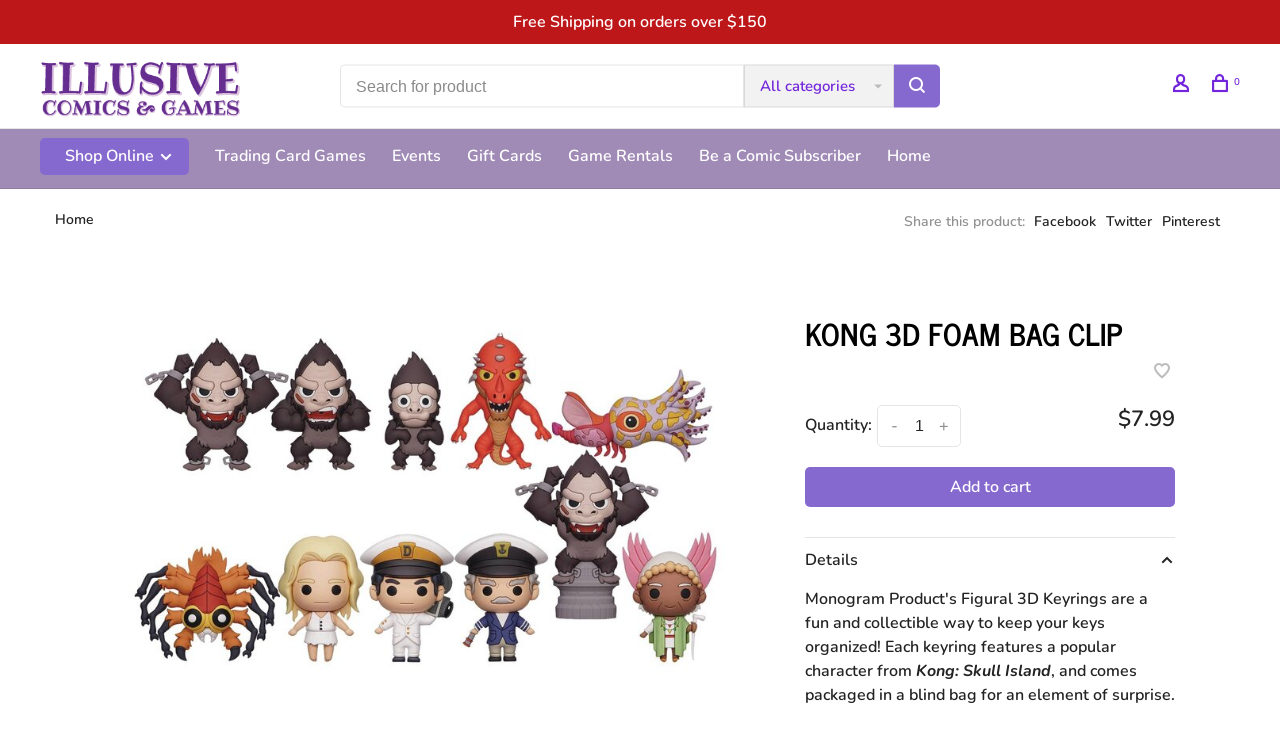

--- FILE ---
content_type: text/html;charset=utf-8
request_url: https://shop.illusivecomics.com/kong-3d-foam-bag-clip.html
body_size: 15410
content:
<!DOCTYPE html>
<html lang="en">
 <head>
 
  
 <meta charset="utf-8"/>
<!-- [START] 'blocks/head.rain' -->
<!--

  (c) 2008-2026 Lightspeed Netherlands B.V.
  http://www.lightspeedhq.com
  Generated: 03-02-2026 @ 16:42:48

-->
<link rel="canonical" href="https://shop.illusivecomics.com/kong-3d-foam-bag-clip.html"/>
<link rel="alternate" href="https://shop.illusivecomics.com/index.rss" type="application/rss+xml" title="New products"/>
<meta name="robots" content="noodp,noydir"/>
<meta property="og:url" content="https://shop.illusivecomics.com/kong-3d-foam-bag-clip.html?source=facebook"/>
<meta property="og:site_name" content="Illusive Comics "/>
<meta property="og:title" content="KONG 3D FOAM BAG CLIP"/>
<meta property="og:description" content="Located in the heart of Silicon Valley, Illusive Comics &amp; Games offers the geekiest, widest selection of comics, games, books, and toys in town."/>
<meta property="og:image" content="https://cdn.shoplightspeed.com/shops/613154/files/63315153/monogram-products-kong-3d-foam-bag-clip.jpg"/>
<!--[if lt IE 9]>
<script src="https://cdn.shoplightspeed.com/assets/html5shiv.js?2025-02-20"></script>
<![endif]-->
<!-- [END] 'blocks/head.rain' -->
  
  
  
  <meta property="og:title" content="KONG 3D FOAM BAG CLIP"/>
 <meta property="og:image" content="https://cdn.shoplightspeed.com/shops/613154/files/63315153/image.jpg"/> <meta property="og:url" content="https://shop.illusivecomics.com/kong-3d-foam-bag-clip.html"/>
  <meta property="product:brand" content="MONOGRAM PRODUCTS"> <meta property="product:availability" content="in stock"> <meta property="product:condition" content="new">
 <meta property="product:price:amount" content="7.99">
 <meta property="product:price:currency" content="USD">
   <title>KONG 3D FOAM BAG CLIP - Illusive Comics </title>
 <meta name="description" content="Located in the heart of Silicon Valley, Illusive Comics &amp; Games offers the geekiest, widest selection of comics, games, books, and toys in town." />
 <meta name="keywords" content="MONOGRAM, PRODUCTS, KONG, 3D, FOAM, BAG, CLIP, Comics, Games, MTG, Pokemon, DC, Marvel, Spider-Man, Superman, Batman, Walking Dead, Doctor Who, Star Wars, Cards Against Humanity, Comic Books, Catan" />
 <meta http-equiv="X-UA-Compatible" content="ie=edge">
 <meta name="apple-mobile-web-app-capable" content="yes">
 <meta name="apple-mobile-web-app-status-bar-style" content="black">
 <meta name="viewport" content="width=device-width, initial-scale=1, maximum-scale=1, user-scalable=0"/>
 
  <link rel="apple-touch-icon" sizes="180x180" href="https://cdn.shoplightspeed.com/shops/613154/themes/9682/v/722165/assets/apple-touch-icon.png?20230215191616">
  <link rel="shortcut icon" href="https://cdn.shoplightspeed.com/shops/613154/themes/9682/v/722157/assets/favicon.ico?20230215191312" type="image/x-icon" />
 
 <link rel="preconnect" href="https://fonts.bunny.net">
<link href='//fonts.bunny.net/css?family=Nunito:400,400i,300,500,600,700,700i,800,900|News%20Cycle:400,400i,300,500,600,700,700i,800,900&display=swap' rel='stylesheet' type='text/css'>
   
 <link rel="preload" as="font" type="font/woff2" crossorigin href="https://cdn.shoplightspeed.com/shops/613154/themes/9682/assets/nucleo-mini.woff2?2026013007330420201228154125"/>
 
 <link rel='preload' as='style' href="https://cdn.shoplightspeed.com/assets/gui-2-0.css?2025-02-20" />
 <link rel="stylesheet" href="https://cdn.shoplightspeed.com/assets/gui-2-0.css?2025-02-20" />
 
 <link rel='preload' as='style' href="https://cdn.shoplightspeed.com/assets/gui-responsive-2-0.css?2025-02-20" /> 
 <link rel="stylesheet" href="https://cdn.shoplightspeed.com/assets/gui-responsive-2-0.css?2025-02-20" /> 
 
 <link rel="preload" as="style" href="https://cdn.shoplightspeed.com/shops/613154/themes/9682/assets/style.css?2026013007330420201228154125">
 <link rel="stylesheet" href="https://cdn.shoplightspeed.com/shops/613154/themes/9682/assets/style.css?2026013007330420201228154125">
 
 <link rel="preload" as="style" href="https://cdn.shoplightspeed.com/shops/613154/themes/9682/assets/settings.css?2026013007330420201228154125">
 <link rel="stylesheet" href="https://cdn.shoplightspeed.com/shops/613154/themes/9682/assets/settings.css?2026013007330420201228154125" />
 
 <link rel="preload" as="style" href="https://cdn.shoplightspeed.com/shops/613154/themes/9682/assets/custom.css?2026013007330420201228154125">
 <link rel="stylesheet" href="https://cdn.shoplightspeed.com/shops/613154/themes/9682/assets/custom.css?2026013007330420201228154125" />
 
 <link rel="preload" as="script" href="//ajax.googleapis.com/ajax/libs/jquery/3.0.0/jquery.min.js">
 <script src="//ajax.googleapis.com/ajax/libs/jquery/3.0.0/jquery.min.js"></script>
 <script>
 	if( !window.jQuery ) document.write('<script src="https://cdn.shoplightspeed.com/shops/613154/themes/9682/assets/jquery-3.0.0.min.js?2026013007330420201228154125"><\/script>');
 </script>
 
 <link rel="preload" as="script" href="//cdn.jsdelivr.net/npm/js-cookie@2/src/js.cookie.min.js">
 <script src="//cdn.jsdelivr.net/npm/js-cookie@2/src/js.cookie.min.js"></script>
 
 <link rel="preload" as="script" href="https://cdn.shoplightspeed.com/assets/gui.js?2025-02-20">
 <script src="https://cdn.shoplightspeed.com/assets/gui.js?2025-02-20"></script>
 
 <link rel="preload" as="script" href="https://cdn.shoplightspeed.com/assets/gui-responsive-2-0.js?2025-02-20">
 <script src="https://cdn.shoplightspeed.com/assets/gui-responsive-2-0.js?2025-02-20"></script>
 
 <link rel="preload" as="script" href="https://cdn.shoplightspeed.com/shops/613154/themes/9682/assets/scripts-min.js?2026013007330420201228154125">
 <script src="https://cdn.shoplightspeed.com/shops/613154/themes/9682/assets/scripts-min.js?2026013007330420201228154125"></script>
 
 <link rel="preconnect" href="https://ajax.googleapis.com">
		<link rel="preconnect" href="https://cdn.webshopapp.com/">
		<link rel="preconnect" href="https://cdn.webshopapp.com/">	
		<link rel="preconnect" href="https://fonts.googleapis.com">
		<link rel="preconnect" href="https://fonts.gstatic.com" crossorigin>
		<link rel="dns-prefetch" href="https://ajax.googleapis.com">
		<link rel="dns-prefetch" href="https://cdn.webshopapp.com/">
		<link rel="dns-prefetch" href="https://cdn.webshopapp.com/">	
		<link rel="dns-prefetch" href="https://fonts.googleapis.com">
		<link rel="dns-prefetch" href="https://fonts.gstatic.com" crossorigin>
 
    
  
  
 </head>
 <body class=" rounded-corners site-width-large product-images-format-portrait title-mode-left product-title-mode-left ajax-cart price-per-unit page-kong-3d-foam-bag-clip">
 
  
 <div class="page-content">
 
       
   	
    
     			  			  
  
     
     
 <script>
 var product_image_size = '712x946x2',
 product_image_size_mobile = '332x440x2',
 product_image_thumb = '132x176x2',
 product_in_stock_label = 'In stock',
 product_backorder_label = 'Pre-Order',
 		product_out_of_stock_label = 'Out of stock',
 product_multiple_variant_label = 'View all product options',
 show_variant_picker = 1,
 display_variant_picker_on = 'all',
 show_newsletter_promo_popup = 0,
 newsletter_promo_delay = '10000',
 newsletter_promo_hide_until = '100',
 notification_bar_hide_until = '1',
 		currency_format = '$',
   shop_lang = 'us',
 number_format = '0,0.00',
 		shop_url = 'https://shop.illusivecomics.com/',
 shop_id = '613154',
 	readmore = 'Read more';
 	search_url = "https://shop.illusivecomics.com/search/",
  static_url = 'https://cdn.shoplightspeed.com/shops/613154/',
 search_empty = 'No products found',
 view_all_results = 'View all results',
 	priceStatus = 'enabled',
    custom_label = 'SALE, Preorder, Weekly Sale, FREE, Best Seller, Classics, LGBTQ+, POC, Donate, Nonfiction, New, 25% Off', mobileDevice = false;
 	</script>
			
 
<div class="mobile-nav-overlay"></div>

	<div class="top-bar">Free Shipping on orders over $150</div>

<div class="header-wrapper">
<div class="header-sticky-placeholder"></div>

<header class="site-header site-header-lg menu-bottom-layout header-sticky has-search-bar">
  <div class="site-header-main-wrapper">
    
    <a href="https://shop.illusivecomics.com/" class="logo logo-lg ">
              <img src="https://cdn.shoplightspeed.com/shops/613154/themes/9682/v/344832/assets/logo.png?20211005212559" alt="Illusive Comics " class="logo-image">
                </a>

        <div class="search-header search-header-complete search-header-center">
      <form action="https://shop.illusivecomics.com/search/" method="get" id="searchForm" class="ajax-enabled">
        <input type="text" name="q" autocomplete="off" value="" placeholder="Search for product">
        <select class="main-search" name="cat">
          <option value="https://shop.illusivecomics.com/search/">All categories</option>
                    	<option value="https://shop.illusivecomics.com/new/" class="cat-4772961">New</option>
                    	<option value="https://shop.illusivecomics.com/preorders/" class="cat-4768121">Preorders</option>
                    	<option value="https://shop.illusivecomics.com/events/" class="cat-4768120">Events</option>
                    	<option value="https://shop.illusivecomics.com/seasonal/" class="cat-3200157">Seasonal</option>
                    	<option value="https://shop.illusivecomics.com/books/" class="cat-4768122">Books</option>
                    	<option value="https://shop.illusivecomics.com/games/" class="cat-4838003">Games</option>
                    	<option value="https://shop.illusivecomics.com/trading-card-games/" class="cat-4768125">Trading Card Games</option>
                    	<option value="https://shop.illusivecomics.com/dice/" class="cat-4768129">Dice</option>
                    	<option value="https://shop.illusivecomics.com/jewelry/" class="cat-4869848">Jewelry</option>
                    	<option value="https://shop.illusivecomics.com/supplies/" class="cat-4768130">Supplies</option>
                    	<option value="https://shop.illusivecomics.com/toys-and-novelties/" class="cat-4768131">Toys and Novelties</option>
                    	<option value="https://shop.illusivecomics.com/clearance/" class="cat-2799645">Clearance</option>
                    	<option value="https://shop.illusivecomics.com/gift-cards/" class="cat-3995987">Gift Cards</option>
                  </select>
        <a href="#" class="button button-sm" onclick="$('#searchForm').submit()"><span class="nc-icon-mini ui-1_zoom"></span><span class="nc-icon-mini loader_circle-04 spin"></span></a>
        <div class="search-results"></div>
      </form>
    </div>
        
    
    <nav class="secondary-nav nav-style">
      <ul>
        
                
        
        
                 
        
        <li class="menu-item-desktop-only menu-item-account">
                    <a href="#" title="Account" data-featherlight="#loginModal" data-featherlight-variant="featherlight-login"><span class="nc-icon-mini users_single-body"></span></a>
                  </li>

        
        
        <li>
          <a href="#" title="Cart" class="cart-trigger"><span class="nc-icon-mini shopping_bag-20"></span><sup>0</sup></a>
        </li>

                
      </ul>
      
      
      <a class="burger" title="Menu">
        <span></span>
      </a>

    </nav>
  </div>
  
    	<div class="main-nav-wrapper">
      <nav class="main-nav nav-style">
  <ul>

        	
        	      <li class="nav-category-dropdown nav-category-dropdown-button">
        <a href="https://shop.illusivecomics.com/collection/">Shop Online <span class="nc-icon-mini arrows-3_small-down"></span></a>
        <ul>
                    <li class="menu-item-category-4772961">
            <a href="https://shop.illusivecomics.com/new/">
                            New
            </a>
                                  </li>
                    <li class="menu-item-category-4768121 has-child">
            <a href="https://shop.illusivecomics.com/preorders/">
                            Preorders
            </a>
            <button class="mobile-menu-subopen"><span class="nc-icon-mini arrows-3_small-down"></span></button>                        <ul class="">
              <li class="subsubitem-title"><a href="https://shop.illusivecomics.com/preorders/">All Preorders</a></li>
                              <li class="subsubitem has-child">
                  <a class="underline-hover" href="https://shop.illusivecomics.com/preorders/trading-card-games/" title="Trading Card Games">Trading Card Games</a>
                  <button class="mobile-menu-subopen"><span class="nc-icon-mini arrows-3_small-down"></span></button>                                    <ul class="">
                    <li class="subsubitem-title"><a href="https://shop.illusivecomics.com/preorders/trading-card-games/">All Trading Card Games</a></li>
                                          <li class="subsubitem">
                        <a class="underline-hover" href="https://shop.illusivecomics.com/preorders/trading-card-games/magic-the-gathering/" title="Magic The Gathering">Magic The Gathering</a>
                      </li>
                                          <li class="subsubitem">
                        <a class="underline-hover" href="https://shop.illusivecomics.com/preorders/trading-card-games/pokemon/" title="Pokemon">Pokemon</a>
                      </li>
                                          <li class="subsubitem">
                        <a class="underline-hover" href="https://shop.illusivecomics.com/preorders/trading-card-games/disney-lorcana/" title="Disney Lorcana">Disney Lorcana</a>
                      </li>
                                          <li class="subsubitem">
                        <a class="underline-hover" href="https://shop.illusivecomics.com/preorders/trading-card-games/star-wars-unlimited/" title="Star Wars: Unlimited">Star Wars: Unlimited</a>
                      </li>
                                      </ul>
                                  </li>
                              <li class="subsubitem has-child">
                  <a class="underline-hover" href="https://shop.illusivecomics.com/preorders/role-playing-games/" title="Role Playing Games">Role Playing Games</a>
                  <button class="mobile-menu-subopen"><span class="nc-icon-mini arrows-3_small-down"></span></button>                                    <ul class="">
                    <li class="subsubitem-title"><a href="https://shop.illusivecomics.com/preorders/role-playing-games/">All Role Playing Games</a></li>
                                          <li class="subsubitem">
                        <a class="underline-hover" href="https://shop.illusivecomics.com/preorders/role-playing-games/dungeons-dragons/" title="Dungeons &amp; Dragons">Dungeons &amp; Dragons</a>
                      </li>
                                          <li class="subsubitem">
                        <a class="underline-hover" href="https://shop.illusivecomics.com/preorders/role-playing-games/pathfinder/" title="Pathfinder">Pathfinder</a>
                      </li>
                                      </ul>
                                  </li>
                          </ul>
                      </li>
                    <li class="menu-item-category-4768120 has-child">
            <a href="https://shop.illusivecomics.com/events/">
                            Events
            </a>
            <button class="mobile-menu-subopen"><span class="nc-icon-mini arrows-3_small-down"></span></button>                        <ul class="">
              <li class="subsubitem-title"><a href="https://shop.illusivecomics.com/events/">All Events</a></li>
                              <li class="subsubitem has-child">
                  <a class="underline-hover" href="https://shop.illusivecomics.com/events/guest-signings/" title="Guest Signings">Guest Signings</a>
                  <button class="mobile-menu-subopen"><span class="nc-icon-mini arrows-3_small-down"></span></button>                                    <ul class="">
                    <li class="subsubitem-title"><a href="https://shop.illusivecomics.com/events/guest-signings/">All Guest Signings</a></li>
                                          <li class="subsubitem">
                        <a class="underline-hover" href="https://shop.illusivecomics.com/events/guest-signings/gene-luen-yang/" title="Gene Luen Yang">Gene Luen Yang</a>
                      </li>
                                          <li class="subsubitem">
                        <a class="underline-hover" href="https://shop.illusivecomics.com/events/guest-signings/seanan-mcguire/" title="Seanan McGuire">Seanan McGuire</a>
                      </li>
                                      </ul>
                                  </li>
                              <li class="subsubitem has-child">
                  <a class="underline-hover" href="https://shop.illusivecomics.com/events/game/" title="Game">Game</a>
                  <button class="mobile-menu-subopen"><span class="nc-icon-mini arrows-3_small-down"></span></button>                                    <ul class="">
                    <li class="subsubitem-title"><a href="https://shop.illusivecomics.com/events/game/">All Game</a></li>
                                          <li class="subsubitem">
                        <a class="underline-hover" href="https://shop.illusivecomics.com/events/game/magic-the-gathering/" title="Magic The Gathering">Magic The Gathering</a>
                      </li>
                                          <li class="subsubitem">
                        <a class="underline-hover" href="https://shop.illusivecomics.com/events/game/pokemon/" title="Pokemon">Pokemon</a>
                      </li>
                                          <li class="subsubitem">
                        <a class="underline-hover" href="https://shop.illusivecomics.com/events/game/disney-lorcana/" title="Disney Lorcana">Disney Lorcana</a>
                      </li>
                                          <li class="subsubitem">
                        <a class="underline-hover" href="https://shop.illusivecomics.com/events/game/star-wars-unlimited/" title="Star Wars: Unlimited">Star Wars: Unlimited</a>
                      </li>
                                          <li class="subsubitem">
                        <a class="underline-hover" href="https://shop.illusivecomics.com/events/game/dungeons-dragons/" title="Dungeons &amp; Dragons">Dungeons &amp; Dragons</a>
                      </li>
                                      </ul>
                                  </li>
                              <li class="subsubitem has-child">
                  <a class="underline-hover" href="https://shop.illusivecomics.com/events/event-type/" title="Event Type">Event Type</a>
                  <button class="mobile-menu-subopen"><span class="nc-icon-mini arrows-3_small-down"></span></button>                                    <ul class="">
                    <li class="subsubitem-title"><a href="https://shop.illusivecomics.com/events/event-type/">All Event Type</a></li>
                                          <li class="subsubitem">
                        <a class="underline-hover" href="https://shop.illusivecomics.com/events/event-type/kids/" title="Kids">Kids</a>
                      </li>
                                          <li class="subsubitem">
                        <a class="underline-hover" href="https://shop.illusivecomics.com/events/event-type/learn-to-play/" title="Learn-To-Play">Learn-To-Play</a>
                      </li>
                                          <li class="subsubitem">
                        <a class="underline-hover" href="https://shop.illusivecomics.com/events/event-type/weekly/" title="Weekly">Weekly</a>
                      </li>
                                          <li class="subsubitem">
                        <a class="underline-hover" href="https://shop.illusivecomics.com/events/event-type/special/" title="Special">Special</a>
                      </li>
                                      </ul>
                                  </li>
                          </ul>
                      </li>
                    <li class="menu-item-category-3200157 has-child">
            <a href="https://shop.illusivecomics.com/seasonal/">
                            Seasonal
            </a>
            <button class="mobile-menu-subopen"><span class="nc-icon-mini arrows-3_small-down"></span></button>                        <ul class="">
              <li class="subsubitem-title"><a href="https://shop.illusivecomics.com/seasonal/">All Seasonal</a></li>
                              <li class="subsubitem">
                  <a class="underline-hover" href="https://shop.illusivecomics.com/seasonal/black-history-month/" title="Black History Month">Black History Month</a>
                                                    </li>
                              <li class="subsubitem">
                  <a class="underline-hover" href="https://shop.illusivecomics.com/seasonal/valentines/" title="Valentines">Valentines</a>
                                                    </li>
                              <li class="subsubitem">
                  <a class="underline-hover" href="https://shop.illusivecomics.com/seasonal/pride/" title="Pride">Pride</a>
                                                    </li>
                          </ul>
                      </li>
                    <li class="menu-item-category-4768122 has-child">
            <a href="https://shop.illusivecomics.com/books/">
                            Books
            </a>
            <button class="mobile-menu-subopen"><span class="nc-icon-mini arrows-3_small-down"></span></button>                        <ul class="">
              <li class="subsubitem-title"><a href="https://shop.illusivecomics.com/books/">All Books</a></li>
                              <li class="subsubitem has-child">
                  <a class="underline-hover" href="https://shop.illusivecomics.com/books/age/" title="Age">Age</a>
                  <button class="mobile-menu-subopen"><span class="nc-icon-mini arrows-3_small-down"></span></button>                                    <ul class="">
                    <li class="subsubitem-title"><a href="https://shop.illusivecomics.com/books/age/">All Age</a></li>
                                          <li class="subsubitem">
                        <a class="underline-hover" href="https://shop.illusivecomics.com/books/age/all-ages/" title="All Ages">All Ages</a>
                      </li>
                                          <li class="subsubitem">
                        <a class="underline-hover" href="https://shop.illusivecomics.com/books/age/early-reader/" title="Early Reader">Early Reader</a>
                      </li>
                                          <li class="subsubitem">
                        <a class="underline-hover" href="https://shop.illusivecomics.com/books/age/grades-1-4/" title="Grades 1-4">Grades 1-4</a>
                      </li>
                                          <li class="subsubitem">
                        <a class="underline-hover" href="https://shop.illusivecomics.com/books/age/grades-5-8/" title="Grades 5-8">Grades 5-8</a>
                      </li>
                                          <li class="subsubitem">
                        <a class="underline-hover" href="https://shop.illusivecomics.com/books/age/teen/" title="Teen">Teen</a>
                      </li>
                                          <li class="subsubitem">
                        <a class="underline-hover" href="https://shop.illusivecomics.com/books/age/adult/" title="Adult">Adult</a>
                      </li>
                                      </ul>
                                  </li>
                              <li class="subsubitem has-child">
                  <a class="underline-hover" href="https://shop.illusivecomics.com/books/type/" title="Type">Type</a>
                  <button class="mobile-menu-subopen"><span class="nc-icon-mini arrows-3_small-down"></span></button>                                    <ul class="">
                    <li class="subsubitem-title"><a href="https://shop.illusivecomics.com/books/type/">All Type</a></li>
                                          <li class="subsubitem">
                        <a class="underline-hover" href="https://shop.illusivecomics.com/books/type/activity-books/" title="Activity Books">Activity Books</a>
                      </li>
                                          <li class="subsubitem">
                        <a class="underline-hover" href="https://shop.illusivecomics.com/books/type/art-books/" title="Art Books">Art Books</a>
                      </li>
                                          <li class="subsubitem">
                        <a class="underline-hover" href="https://shop.illusivecomics.com/books/type/coloring-books/" title="Coloring Books">Coloring Books</a>
                      </li>
                                          <li class="subsubitem">
                        <a class="underline-hover" href="https://shop.illusivecomics.com/books/type/comics/" title="Comics">Comics</a>
                      </li>
                                          <li class="subsubitem">
                        <a class="underline-hover" href="https://shop.illusivecomics.com/books/type/cookbooks/" title="Cookbooks">Cookbooks</a>
                      </li>
                                          <li class="subsubitem">
                        <a class="underline-hover" href="https://shop.illusivecomics.com/books/type/graphic-novels/" title="Graphic Novels">Graphic Novels</a>
                      </li>
                                          <li class="subsubitem">
                        <a class="underline-hover" href="https://shop.illusivecomics.com/books/type/educational/" title="Educational">Educational</a>
                      </li>
                                          <li class="subsubitem">
                        <a class="underline-hover" href="https://shop.illusivecomics.com/books/type/indie/" title="Indie">Indie</a>
                      </li>
                                          <li class="subsubitem">
                        <a class="underline-hover" href="https://shop.illusivecomics.com/books/type/manga-and-webtoons/" title="Manga and Webtoons">Manga and Webtoons</a>
                      </li>
                                          <li class="subsubitem">
                        <a class="underline-hover" href="https://shop.illusivecomics.com/books/type/novels/" title="Novels">Novels</a>
                      </li>
                                          <li class="subsubitem">
                        <a class="underline-hover" href="https://shop.illusivecomics.com/books/type/picture-books/" title="Picture Books">Picture Books</a>
                      </li>
                                          <li class="subsubitem">
                        <a class="underline-hover" href="https://shop.illusivecomics.com/books/type/popular-kids-series/" title="Popular Kids&#039; Series">Popular Kids&#039; Series</a>
                      </li>
                                          <li class="subsubitem">
                        <a class="underline-hover" href="https://shop.illusivecomics.com/books/type/trade-paperbacks/" title="Trade Paperbacks">Trade Paperbacks</a>
                      </li>
                                      </ul>
                                  </li>
                              <li class="subsubitem has-child">
                  <a class="underline-hover" href="https://shop.illusivecomics.com/books/genre/" title="Genre">Genre</a>
                  <button class="mobile-menu-subopen"><span class="nc-icon-mini arrows-3_small-down"></span></button>                                    <ul class="">
                    <li class="subsubitem-title"><a href="https://shop.illusivecomics.com/books/genre/">All Genre</a></li>
                                          <li class="subsubitem">
                        <a class="underline-hover" href="https://shop.illusivecomics.com/books/genre/action/" title="Action">Action</a>
                      </li>
                                          <li class="subsubitem">
                        <a class="underline-hover" href="https://shop.illusivecomics.com/books/genre/cartoon/" title="Cartoon">Cartoon</a>
                      </li>
                                          <li class="subsubitem">
                        <a class="underline-hover" href="https://shop.illusivecomics.com/books/genre/comedy/" title="Comedy">Comedy</a>
                      </li>
                                          <li class="subsubitem">
                        <a class="underline-hover" href="https://shop.illusivecomics.com/books/genre/crime/" title="Crime">Crime</a>
                      </li>
                                          <li class="subsubitem">
                        <a class="underline-hover" href="https://shop.illusivecomics.com/books/genre/fantasy/" title="Fantasy">Fantasy</a>
                      </li>
                                          <li class="subsubitem">
                        <a class="underline-hover" href="https://shop.illusivecomics.com/books/genre/horror/" title="Horror">Horror</a>
                      </li>
                                          <li class="subsubitem">
                        <a class="underline-hover" href="https://shop.illusivecomics.com/books/genre/non-fiction/" title="Non-Fiction">Non-Fiction</a>
                      </li>
                                          <li class="subsubitem">
                        <a class="underline-hover" href="https://shop.illusivecomics.com/books/genre/romance/" title="Romance">Romance</a>
                      </li>
                                          <li class="subsubitem">
                        <a class="underline-hover" href="https://shop.illusivecomics.com/books/genre/science-fiction/" title="Science Fiction">Science Fiction</a>
                      </li>
                                          <li class="subsubitem">
                        <a class="underline-hover" href="https://shop.illusivecomics.com/books/genre/slice-of-life/" title="Slice of Life">Slice of Life</a>
                      </li>
                                          <li class="subsubitem">
                        <a class="underline-hover" href="https://shop.illusivecomics.com/books/genre/sports/" title="Sports">Sports</a>
                      </li>
                                          <li class="subsubitem">
                        <a class="underline-hover" href="https://shop.illusivecomics.com/books/genre/superhero/" title="Superhero">Superhero</a>
                      </li>
                                      </ul>
                                  </li>
                          </ul>
                      </li>
                    <li class="menu-item-category-4838003 has-child">
            <a href="https://shop.illusivecomics.com/games/">
                            Games
            </a>
            <button class="mobile-menu-subopen"><span class="nc-icon-mini arrows-3_small-down"></span></button>                        <ul class="">
              <li class="subsubitem-title"><a href="https://shop.illusivecomics.com/games/">All Games</a></li>
                              <li class="subsubitem has-child">
                  <a class="underline-hover" href="https://shop.illusivecomics.com/games/board-games/" title="Board Games">Board Games</a>
                  <button class="mobile-menu-subopen"><span class="nc-icon-mini arrows-3_small-down"></span></button>                                    <ul class="">
                    <li class="subsubitem-title"><a href="https://shop.illusivecomics.com/games/board-games/">All Board Games</a></li>
                                          <li class="subsubitem">
                        <a class="underline-hover" href="https://shop.illusivecomics.com/games/board-games/age/" title="Age">Age</a>
                      </li>
                                          <li class="subsubitem">
                        <a class="underline-hover" href="https://shop.illusivecomics.com/games/board-games/players/" title="Players">Players</a>
                      </li>
                                          <li class="subsubitem">
                        <a class="underline-hover" href="https://shop.illusivecomics.com/games/board-games/playtime/" title="Playtime">Playtime</a>
                      </li>
                                          <li class="subsubitem">
                        <a class="underline-hover" href="https://shop.illusivecomics.com/games/board-games/cooperation-level/" title="Cooperation Level">Cooperation Level</a>
                      </li>
                                          <li class="subsubitem">
                        <a class="underline-hover" href="https://shop.illusivecomics.com/games/board-games/learning-difficulty/" title="Learning Difficulty">Learning Difficulty</a>
                      </li>
                                          <li class="subsubitem">
                        <a class="underline-hover" href="https://shop.illusivecomics.com/games/board-games/type/" title="Type">Type</a>
                      </li>
                                      </ul>
                                  </li>
                              <li class="subsubitem has-child">
                  <a class="underline-hover" href="https://shop.illusivecomics.com/games/role-playing-games/" title="Role Playing Games">Role Playing Games</a>
                  <button class="mobile-menu-subopen"><span class="nc-icon-mini arrows-3_small-down"></span></button>                                    <ul class="">
                    <li class="subsubitem-title"><a href="https://shop.illusivecomics.com/games/role-playing-games/">All Role Playing Games</a></li>
                                          <li class="subsubitem">
                        <a class="underline-hover" href="https://shop.illusivecomics.com/games/role-playing-games/dungeons-dragons/" title="Dungeons &amp; Dragons">Dungeons &amp; Dragons</a>
                      </li>
                                          <li class="subsubitem">
                        <a class="underline-hover" href="https://shop.illusivecomics.com/games/role-playing-games/pathfinder/" title="Pathfinder">Pathfinder</a>
                      </li>
                                          <li class="subsubitem">
                        <a class="underline-hover" href="https://shop.illusivecomics.com/games/role-playing-games/licensed-games/" title="Licensed Games">Licensed Games</a>
                      </li>
                                          <li class="subsubitem">
                        <a class="underline-hover" href="https://shop.illusivecomics.com/games/role-playing-games/indie/" title="Indie">Indie</a>
                      </li>
                                          <li class="subsubitem">
                        <a class="underline-hover" href="https://shop.illusivecomics.com/games/role-playing-games/supplies/" title="Supplies">Supplies</a>
                      </li>
                                      </ul>
                                  </li>
                              <li class="subsubitem has-child">
                  <a class="underline-hover" href="https://shop.illusivecomics.com/games/miniature-games/" title="Miniature Games">Miniature Games</a>
                  <button class="mobile-menu-subopen"><span class="nc-icon-mini arrows-3_small-down"></span></button>                                    <ul class="">
                    <li class="subsubitem-title"><a href="https://shop.illusivecomics.com/games/miniature-games/">All Miniature Games</a></li>
                                          <li class="subsubitem">
                        <a class="underline-hover" href="https://shop.illusivecomics.com/games/miniature-games/games-workshop/" title="Games Workshop">Games Workshop</a>
                      </li>
                                      </ul>
                                  </li>
                              <li class="subsubitem has-child">
                  <a class="underline-hover" href="https://shop.illusivecomics.com/games/puzzles/" title="Puzzles">Puzzles</a>
                  <button class="mobile-menu-subopen"><span class="nc-icon-mini arrows-3_small-down"></span></button>                                    <ul class="">
                    <li class="subsubitem-title"><a href="https://shop.illusivecomics.com/games/puzzles/">All Puzzles</a></li>
                                          <li class="subsubitem">
                        <a class="underline-hover" href="https://shop.illusivecomics.com/games/puzzles/size/" title="Size">Size</a>
                      </li>
                                      </ul>
                                  </li>
                              <li class="subsubitem">
                  <a class="underline-hover" href="https://shop.illusivecomics.com/games/tarot-cards/" title="Tarot Cards">Tarot Cards</a>
                                                    </li>
                          </ul>
                      </li>
                    <li class="menu-item-category-4768125 has-child">
            <a href="https://shop.illusivecomics.com/trading-card-games/">
                            Trading Card Games
            </a>
            <button class="mobile-menu-subopen"><span class="nc-icon-mini arrows-3_small-down"></span></button>                        <ul class="">
              <li class="subsubitem-title"><a href="https://shop.illusivecomics.com/trading-card-games/">All Trading Card Games</a></li>
                              <li class="subsubitem has-child">
                  <a class="underline-hover" href="https://shop.illusivecomics.com/trading-card-games/magic-the-gathering/" title="Magic The Gathering">Magic The Gathering</a>
                  <button class="mobile-menu-subopen"><span class="nc-icon-mini arrows-3_small-down"></span></button>                                    <ul class="">
                    <li class="subsubitem-title"><a href="https://shop.illusivecomics.com/trading-card-games/magic-the-gathering/">All Magic The Gathering</a></li>
                                          <li class="subsubitem">
                        <a class="underline-hover" href="https://shop.illusivecomics.com/trading-card-games/magic-the-gathering/events/" title="Events">Events</a>
                      </li>
                                          <li class="subsubitem">
                        <a class="underline-hover" href="https://shop.illusivecomics.com/trading-card-games/magic-the-gathering/preorders/" title="Preorders">Preorders</a>
                      </li>
                                          <li class="subsubitem">
                        <a class="underline-hover" href="https://shop.illusivecomics.com/trading-card-games/magic-the-gathering/sealed-product/" title="Sealed Product">Sealed Product</a>
                      </li>
                                          <li class="subsubitem">
                        <a class="underline-hover" href="https://shop.illusivecomics.com/trading-card-games/magic-the-gathering/supplies/" title="Supplies">Supplies</a>
                      </li>
                                      </ul>
                                  </li>
                              <li class="subsubitem has-child">
                  <a class="underline-hover" href="https://shop.illusivecomics.com/trading-card-games/pokemon/" title="Pokemon">Pokemon</a>
                  <button class="mobile-menu-subopen"><span class="nc-icon-mini arrows-3_small-down"></span></button>                                    <ul class="">
                    <li class="subsubitem-title"><a href="https://shop.illusivecomics.com/trading-card-games/pokemon/">All Pokemon</a></li>
                                          <li class="subsubitem">
                        <a class="underline-hover" href="https://shop.illusivecomics.com/trading-card-games/pokemon/events/" title="Events">Events</a>
                      </li>
                                          <li class="subsubitem">
                        <a class="underline-hover" href="https://shop.illusivecomics.com/trading-card-games/pokemon/preorders/" title="Preorders">Preorders</a>
                      </li>
                                          <li class="subsubitem">
                        <a class="underline-hover" href="https://shop.illusivecomics.com/trading-card-games/pokemon/sealed-product/" title="Sealed Product">Sealed Product</a>
                      </li>
                                          <li class="subsubitem">
                        <a class="underline-hover" href="https://shop.illusivecomics.com/trading-card-games/pokemon/supplies/" title="Supplies">Supplies</a>
                      </li>
                                      </ul>
                                  </li>
                              <li class="subsubitem has-child">
                  <a class="underline-hover" href="https://shop.illusivecomics.com/trading-card-games/disney-lorcana/" title="Disney Lorcana">Disney Lorcana</a>
                  <button class="mobile-menu-subopen"><span class="nc-icon-mini arrows-3_small-down"></span></button>                                    <ul class="">
                    <li class="subsubitem-title"><a href="https://shop.illusivecomics.com/trading-card-games/disney-lorcana/">All Disney Lorcana</a></li>
                                          <li class="subsubitem">
                        <a class="underline-hover" href="https://shop.illusivecomics.com/trading-card-games/disney-lorcana/events/" title="Events">Events</a>
                      </li>
                                          <li class="subsubitem">
                        <a class="underline-hover" href="https://shop.illusivecomics.com/trading-card-games/disney-lorcana/preorders/" title="Preorders">Preorders</a>
                      </li>
                                          <li class="subsubitem">
                        <a class="underline-hover" href="https://shop.illusivecomics.com/trading-card-games/disney-lorcana/sealed-product/" title="Sealed Product">Sealed Product</a>
                      </li>
                                          <li class="subsubitem">
                        <a class="underline-hover" href="https://shop.illusivecomics.com/trading-card-games/disney-lorcana/supplies/" title="Supplies">Supplies</a>
                      </li>
                                      </ul>
                                  </li>
                              <li class="subsubitem has-child">
                  <a class="underline-hover" href="https://shop.illusivecomics.com/trading-card-games/star-wars-unlimited/" title="Star Wars: Unlimited">Star Wars: Unlimited</a>
                  <button class="mobile-menu-subopen"><span class="nc-icon-mini arrows-3_small-down"></span></button>                                    <ul class="">
                    <li class="subsubitem-title"><a href="https://shop.illusivecomics.com/trading-card-games/star-wars-unlimited/">All Star Wars: Unlimited</a></li>
                                          <li class="subsubitem">
                        <a class="underline-hover" href="https://shop.illusivecomics.com/trading-card-games/star-wars-unlimited/events/" title="Events">Events</a>
                      </li>
                                          <li class="subsubitem">
                        <a class="underline-hover" href="https://shop.illusivecomics.com/trading-card-games/star-wars-unlimited/preorders/" title="Preorders">Preorders</a>
                      </li>
                                          <li class="subsubitem">
                        <a class="underline-hover" href="https://shop.illusivecomics.com/trading-card-games/star-wars-unlimited/sealed-product/" title="Sealed Product">Sealed Product</a>
                      </li>
                                          <li class="subsubitem">
                        <a class="underline-hover" href="https://shop.illusivecomics.com/trading-card-games/star-wars-unlimited/supplies/" title="Supplies">Supplies</a>
                      </li>
                                      </ul>
                                  </li>
                              <li class="subsubitem has-child">
                  <a class="underline-hover" href="https://shop.illusivecomics.com/trading-card-games/other/" title="Other">Other</a>
                  <button class="mobile-menu-subopen"><span class="nc-icon-mini arrows-3_small-down"></span></button>                                    <ul class="">
                    <li class="subsubitem-title"><a href="https://shop.illusivecomics.com/trading-card-games/other/">All Other</a></li>
                                          <li class="subsubitem">
                        <a class="underline-hover" href="https://shop.illusivecomics.com/trading-card-games/other/supplies/" title="Supplies">Supplies</a>
                      </li>
                                          <li class="subsubitem">
                        <a class="underline-hover" href="https://shop.illusivecomics.com/trading-card-games/other/sealed-product/" title="Sealed Product">Sealed Product</a>
                      </li>
                                      </ul>
                                  </li>
                          </ul>
                      </li>
                    <li class="menu-item-category-4768129 has-child">
            <a href="https://shop.illusivecomics.com/dice/">
                            Dice
            </a>
            <button class="mobile-menu-subopen"><span class="nc-icon-mini arrows-3_small-down"></span></button>                        <ul class="">
              <li class="subsubitem-title"><a href="https://shop.illusivecomics.com/dice/">All Dice</a></li>
                              <li class="subsubitem has-child">
                  <a class="underline-hover" href="https://shop.illusivecomics.com/dice/set/" title="Set">Set</a>
                  <button class="mobile-menu-subopen"><span class="nc-icon-mini arrows-3_small-down"></span></button>                                    <ul class="">
                    <li class="subsubitem-title"><a href="https://shop.illusivecomics.com/dice/set/">All Set</a></li>
                                          <li class="subsubitem">
                        <a class="underline-hover" href="https://shop.illusivecomics.com/dice/set/mystery-dice/" title="Mystery Dice">Mystery Dice</a>
                      </li>
                                          <li class="subsubitem">
                        <a class="underline-hover" href="https://shop.illusivecomics.com/dice/set/individual-die/" title="Individual Die">Individual Die</a>
                      </li>
                                          <li class="subsubitem">
                        <a class="underline-hover" href="https://shop.illusivecomics.com/dice/set/d6-dice-sets/" title="D6 Dice Sets">D6 Dice Sets</a>
                      </li>
                                          <li class="subsubitem">
                        <a class="underline-hover" href="https://shop.illusivecomics.com/dice/set/7-piece-dice-sets/" title="7-Piece Dice Sets">7-Piece Dice Sets</a>
                      </li>
                                          <li class="subsubitem">
                        <a class="underline-hover" href="https://shop.illusivecomics.com/dice/set/11-piece-dice-sets/" title="11-Piece Dice Sets">11-Piece Dice Sets</a>
                      </li>
                                          <li class="subsubitem">
                        <a class="underline-hover" href="https://shop.illusivecomics.com/dice/set/other/" title="Other">Other</a>
                      </li>
                                      </ul>
                                  </li>
                              <li class="subsubitem has-child">
                  <a class="underline-hover" href="https://shop.illusivecomics.com/dice/material/" title="Material">Material</a>
                  <button class="mobile-menu-subopen"><span class="nc-icon-mini arrows-3_small-down"></span></button>                                    <ul class="">
                    <li class="subsubitem-title"><a href="https://shop.illusivecomics.com/dice/material/">All Material</a></li>
                                          <li class="subsubitem">
                        <a class="underline-hover" href="https://shop.illusivecomics.com/dice/material/metal/" title="Metal">Metal</a>
                      </li>
                                          <li class="subsubitem">
                        <a class="underline-hover" href="https://shop.illusivecomics.com/dice/material/silicone/" title="Silicone">Silicone</a>
                      </li>
                                          <li class="subsubitem">
                        <a class="underline-hover" href="https://shop.illusivecomics.com/dice/material/polymer-resin/" title="Polymer/Resin">Polymer/Resin</a>
                      </li>
                                      </ul>
                                  </li>
                              <li class="subsubitem has-child">
                  <a class="underline-hover" href="https://shop.illusivecomics.com/dice/style/" title="Style">Style</a>
                  <button class="mobile-menu-subopen"><span class="nc-icon-mini arrows-3_small-down"></span></button>                                    <ul class="">
                    <li class="subsubitem-title"><a href="https://shop.illusivecomics.com/dice/style/">All Style</a></li>
                                          <li class="subsubitem">
                        <a class="underline-hover" href="https://shop.illusivecomics.com/dice/style/standard/" title="Standard">Standard</a>
                      </li>
                                          <li class="subsubitem">
                        <a class="underline-hover" href="https://shop.illusivecomics.com/dice/style/hollow/" title="Hollow">Hollow</a>
                      </li>
                                          <li class="subsubitem">
                        <a class="underline-hover" href="https://shop.illusivecomics.com/dice/style/sharp-edged/" title="Sharp-Edged">Sharp-Edged</a>
                      </li>
                                          <li class="subsubitem">
                        <a class="underline-hover" href="https://shop.illusivecomics.com/dice/style/inclusions/" title="Inclusions">Inclusions</a>
                      </li>
                                          <li class="subsubitem">
                        <a class="underline-hover" href="https://shop.illusivecomics.com/dice/style/liquid-core/" title="Liquid Core">Liquid Core</a>
                      </li>
                                          <li class="subsubitem">
                        <a class="underline-hover" href="https://shop.illusivecomics.com/dice/style/mini-dice/" title="Mini Dice">Mini Dice</a>
                      </li>
                                      </ul>
                                  </li>
                              <li class="subsubitem has-child">
                  <a class="underline-hover" href="https://shop.illusivecomics.com/dice/color/" title="Color">Color</a>
                  <button class="mobile-menu-subopen"><span class="nc-icon-mini arrows-3_small-down"></span></button>                                    <ul class="">
                    <li class="subsubitem-title"><a href="https://shop.illusivecomics.com/dice/color/">All Color</a></li>
                                          <li class="subsubitem">
                        <a class="underline-hover" href="https://shop.illusivecomics.com/dice/color/red/" title="Red">Red</a>
                      </li>
                                          <li class="subsubitem">
                        <a class="underline-hover" href="https://shop.illusivecomics.com/dice/color/orange/" title="Orange">Orange</a>
                      </li>
                                          <li class="subsubitem">
                        <a class="underline-hover" href="https://shop.illusivecomics.com/dice/color/yellow/" title="Yellow">Yellow</a>
                      </li>
                                          <li class="subsubitem">
                        <a class="underline-hover" href="https://shop.illusivecomics.com/dice/color/green/" title="Green">Green</a>
                      </li>
                                          <li class="subsubitem">
                        <a class="underline-hover" href="https://shop.illusivecomics.com/dice/color/blue/" title="Blue">Blue</a>
                      </li>
                                          <li class="subsubitem">
                        <a class="underline-hover" href="https://shop.illusivecomics.com/dice/color/purple/" title="Purple">Purple</a>
                      </li>
                                          <li class="subsubitem">
                        <a class="underline-hover" href="https://shop.illusivecomics.com/dice/color/pink/" title="Pink">Pink</a>
                      </li>
                                          <li class="subsubitem">
                        <a class="underline-hover" href="https://shop.illusivecomics.com/dice/color/white/" title="White">White</a>
                      </li>
                                          <li class="subsubitem">
                        <a class="underline-hover" href="https://shop.illusivecomics.com/dice/color/grey/" title="Grey">Grey</a>
                      </li>
                                          <li class="subsubitem">
                        <a class="underline-hover" href="https://shop.illusivecomics.com/dice/color/black/" title="Black">Black</a>
                      </li>
                                          <li class="subsubitem">
                        <a class="underline-hover" href="https://shop.illusivecomics.com/dice/color/silver/" title="Silver">Silver</a>
                      </li>
                                          <li class="subsubitem">
                        <a class="underline-hover" href="https://shop.illusivecomics.com/dice/color/gold/" title="Gold">Gold</a>
                      </li>
                                          <li class="subsubitem">
                        <a class="underline-hover" href="https://shop.illusivecomics.com/dice/color/copper/" title="Copper">Copper</a>
                      </li>
                                          <li class="subsubitem">
                        <a class="underline-hover" href="https://shop.illusivecomics.com/dice/color/brown/" title="Brown">Brown</a>
                      </li>
                                          <li class="subsubitem">
                        <a class="underline-hover" href="https://shop.illusivecomics.com/dice/color/clear/" title="Clear">Clear</a>
                      </li>
                                          <li class="subsubitem">
                        <a class="underline-hover" href="https://shop.illusivecomics.com/dice/color/rainbow/" title="Rainbow">Rainbow</a>
                      </li>
                                          <li class="subsubitem">
                        <a class="underline-hover" href="https://shop.illusivecomics.com/dice/color/pride/" title="Pride">Pride</a>
                      </li>
                                      </ul>
                                  </li>
                              <li class="subsubitem has-child">
                  <a class="underline-hover" href="https://shop.illusivecomics.com/dice/supplies/" title="Supplies">Supplies</a>
                  <button class="mobile-menu-subopen"><span class="nc-icon-mini arrows-3_small-down"></span></button>                                    <ul class="">
                    <li class="subsubitem-title"><a href="https://shop.illusivecomics.com/dice/supplies/">All Supplies</a></li>
                                          <li class="subsubitem">
                        <a class="underline-hover" href="https://shop.illusivecomics.com/dice/supplies/dice-bags/" title="Dice Bags">Dice Bags</a>
                      </li>
                                          <li class="subsubitem">
                        <a class="underline-hover" href="https://shop.illusivecomics.com/dice/supplies/dice-trays/" title="Dice Trays">Dice Trays</a>
                      </li>
                                      </ul>
                                  </li>
                          </ul>
                      </li>
                    <li class="menu-item-category-4869848 has-child">
            <a href="https://shop.illusivecomics.com/jewelry/">
                            Jewelry
            </a>
            <button class="mobile-menu-subopen"><span class="nc-icon-mini arrows-3_small-down"></span></button>                        <ul class="">
              <li class="subsubitem-title"><a href="https://shop.illusivecomics.com/jewelry/">All Jewelry</a></li>
                              <li class="subsubitem">
                  <a class="underline-hover" href="https://shop.illusivecomics.com/jewelry/rings/" title="Rings">Rings</a>
                                                    </li>
                              <li class="subsubitem">
                  <a class="underline-hover" href="https://shop.illusivecomics.com/jewelry/earrings/" title="Earrings">Earrings</a>
                                                    </li>
                          </ul>
                      </li>
                    <li class="menu-item-category-4768130 has-child">
            <a href="https://shop.illusivecomics.com/supplies/">
                            Supplies
            </a>
            <button class="mobile-menu-subopen"><span class="nc-icon-mini arrows-3_small-down"></span></button>                        <ul class="">
              <li class="subsubitem-title"><a href="https://shop.illusivecomics.com/supplies/">All Supplies</a></li>
                              <li class="subsubitem has-child">
                  <a class="underline-hover" href="https://shop.illusivecomics.com/supplies/game-supplies/" title="Game Supplies">Game Supplies</a>
                  <button class="mobile-menu-subopen"><span class="nc-icon-mini arrows-3_small-down"></span></button>                                    <ul class="">
                    <li class="subsubitem-title"><a href="https://shop.illusivecomics.com/supplies/game-supplies/">All Game Supplies</a></li>
                                          <li class="subsubitem">
                        <a class="underline-hover" href="https://shop.illusivecomics.com/supplies/game-supplies/sleeves/" title="Sleeves">Sleeves</a>
                      </li>
                                          <li class="subsubitem">
                        <a class="underline-hover" href="https://shop.illusivecomics.com/supplies/game-supplies/deck-boxes/" title="Deck Boxes">Deck Boxes</a>
                      </li>
                                          <li class="subsubitem">
                        <a class="underline-hover" href="https://shop.illusivecomics.com/supplies/game-supplies/dice-trays/" title="Dice Trays">Dice Trays</a>
                      </li>
                                          <li class="subsubitem">
                        <a class="underline-hover" href="https://shop.illusivecomics.com/supplies/game-supplies/playmats/" title="Playmats">Playmats</a>
                      </li>
                                      </ul>
                                  </li>
                          </ul>
                      </li>
                    <li class="menu-item-category-4768131 has-child">
            <a href="https://shop.illusivecomics.com/toys-and-novelties/">
                            Toys and Novelties
            </a>
            <button class="mobile-menu-subopen"><span class="nc-icon-mini arrows-3_small-down"></span></button>                        <ul class="">
              <li class="subsubitem-title"><a href="https://shop.illusivecomics.com/toys-and-novelties/">All Toys and Novelties</a></li>
                              <li class="subsubitem">
                  <a class="underline-hover" href="https://shop.illusivecomics.com/toys-and-novelties/blind-boxes/" title="Blind Boxes">Blind Boxes</a>
                                                    </li>
                              <li class="subsubitem has-child">
                  <a class="underline-hover" href="https://shop.illusivecomics.com/toys-and-novelties/funko-pops/" title="Funko Pops">Funko Pops</a>
                  <button class="mobile-menu-subopen"><span class="nc-icon-mini arrows-3_small-down"></span></button>                                    <ul class="">
                    <li class="subsubitem-title"><a href="https://shop.illusivecomics.com/toys-and-novelties/funko-pops/">All Funko Pops</a></li>
                                          <li class="subsubitem">
                        <a class="underline-hover" href="https://shop.illusivecomics.com/toys-and-novelties/funko-pops/franchise/" title="Franchise">Franchise</a>
                      </li>
                                          <li class="subsubitem">
                        <a class="underline-hover" href="https://shop.illusivecomics.com/toys-and-novelties/funko-pops/type/" title="Type">Type</a>
                      </li>
                                      </ul>
                                  </li>
                              <li class="subsubitem">
                  <a class="underline-hover" href="https://shop.illusivecomics.com/toys-and-novelties/keychains/" title="Keychains">Keychains</a>
                                                    </li>
                              <li class="subsubitem">
                  <a class="underline-hover" href="https://shop.illusivecomics.com/toys-and-novelties/pins/" title="Pins">Pins</a>
                                                    </li>
                              <li class="subsubitem">
                  <a class="underline-hover" href="https://shop.illusivecomics.com/toys-and-novelties/plushies/" title="Plushies">Plushies</a>
                                                    </li>
                              <li class="subsubitem">
                  <a class="underline-hover" href="https://shop.illusivecomics.com/toys-and-novelties/statues-and-figures/" title="Statues and Figures">Statues and Figures</a>
                                                    </li>
                              <li class="subsubitem">
                  <a class="underline-hover" href="https://shop.illusivecomics.com/toys-and-novelties/other-toys/" title="Other Toys">Other Toys</a>
                                                    </li>
                          </ul>
                      </li>
                    <li class="menu-item-category-2799645 has-child">
            <a href="https://shop.illusivecomics.com/clearance/">
                            Clearance
            </a>
            <button class="mobile-menu-subopen"><span class="nc-icon-mini arrows-3_small-down"></span></button>                        <ul class="">
              <li class="subsubitem-title"><a href="https://shop.illusivecomics.com/clearance/">All Clearance</a></li>
                              <li class="subsubitem">
                  <a class="underline-hover" href="https://shop.illusivecomics.com/clearance/clearance-books/" title="Clearance Books">Clearance Books</a>
                                                    </li>
                          </ul>
                      </li>
                    <li class="menu-item-category-3995987">
            <a href="https://shop.illusivecomics.com/gift-cards/">
                            Gift Cards
            </a>
                                  </li>
                  </ul>
      </li>
          
    
            	
            	
    
            <li class="">
        <a href="https://shop.illusivecomics.com/trading-card-games/" title="Trading Card Games">
          Trading Card Games
        </a>
      </li>
            <li class="">
        <a href="https://shop.illusivecomics.com/events/" title="Events">
          Events
        </a>
      </li>
            <li class="">
        <a href="https://shop.illusivecomics.com/gift-cards/" title="Gift Cards">
          Gift Cards
        </a>
      </li>
            <li class="">
        <a href="https://www.illusivecomics.com/rent-a-game.html" title="Game Rentals" target="_blank">
          Game Rentals
        </a>
      </li>
            <li class="">
        <a href="https://www.illusivecomics.com/become-a-comic-subscriber.html" title="Be a Comic Subscriber" target="_blank">
          Be a Comic Subscriber
        </a>
      </li>
            <li class="">
        <a href="https://www.illusivecomics.com/" title="Home" target="_blank">
          Home
        </a>
      </li>
      
            	
    
      
            	
        

    <li class="menu-item-mobile-only m-t-30">
            <a href="#" title="Account" data-featherlight="#loginModal">Login / Register</a>
          </li>

    
         

  </ul>
</nav>      
        	</div>
    
</header>
  
</div>
 <div itemscope itemtype="http://schema.org/BreadcrumbList">
	<div itemprop="itemListElement" itemscope itemtype="http://schema.org/ListItem">
 <a itemprop="item" href="https://shop.illusivecomics.com/"><span itemprop="name" content="Home"></span></a>
 <meta itemprop="position" content="1" />
 </div>
  	<div itemprop="itemListElement" itemscope itemtype="http://schema.org/ListItem">
 <a itemprop="item" href="https://shop.illusivecomics.com/kong-3d-foam-bag-clip.html"><span itemprop="name" content="KONG 3D FOAM BAG CLIP"></span></a>
 <meta itemprop="position" content="2" />
 </div>
 </div>

<div itemscope itemtype="https://schema.org/Product">
 <meta itemprop="name" content="MONOGRAM PRODUCTS KONG 3D FOAM BAG CLIP">
 <meta itemprop="url" content="https://shop.illusivecomics.com/kong-3d-foam-bag-clip.html">
 <meta itemprop="productID" content="105020158">
 <meta itemprop="brand" content="MONOGRAM PRODUCTS" />  <meta itemprop="image" content="https://cdn.shoplightspeed.com/shops/613154/files/63315153/300x250x2/monogram-products-kong-3d-foam-bag-clip.jpg" /> 
 <meta itemprop="gtin13" content="077764772009" />   <div itemprop="offers" itemscope itemtype="https://schema.org/Offer">
 <meta itemprop="priceCurrency" content="USD">
 <meta itemprop="price" content="7.99" />
 <meta itemprop="itemCondition" itemtype="https://schema.org/OfferItemCondition" content="https://schema.org/NewCondition"/>
 	 <meta itemprop="availability" content="https://schema.org/InStock"/>
 <meta itemprop="inventoryLevel" content="18" />
  <meta itemprop="url" content="https://shop.illusivecomics.com/kong-3d-foam-bag-clip.html" /> </div>
  </div>
 <div class="cart-sidebar-container">
  <div class="cart-sidebar">
    <button class="cart-sidebar-close" aria-label="Close">✕</button>
    <div class="cart-sidebar-title">
      <h5>Cart</h5>
      <p><span class="item-qty"></span> Items</p>
    </div>
    
    <div class="cart-sidebar-body">
        
      <div class="no-cart-products">No products found...</div>
      
    </div>
    
      </div>
</div> <!-- Login Modal -->
<div class="modal-lighbox login-modal" id="loginModal">
  <div class="row">
    <div class="col-sm-12 m-b-30 login-row">
      <h4>Login</h4>
      <p>Log in if you have an account</p>
      <form action="https://shop.illusivecomics.com/account/loginPost/?return=https%3A%2F%2Fshop.illusivecomics.com%2Fkong-3d-foam-bag-clip.html" method="post">
        <input type="hidden" name="key" value="10528ba7afd0e7bb7d4e077ab94403b7" />
        <div class="form-row">
          <input type="text" name="email" autocomplete="on" placeholder="Email address" class="required" />
        </div>
        <div class="form-row">
          <input type="password" name="password" autocomplete="on" placeholder="Password" class="required" />
        </div>
        <div class="">
          <a class="button button-block popup-validation m-b-15" href="javascript:;" title="Login">Login</a>
                  </div>
      </form>
      <p class="m-b-0 m-t-10">Dont have an account? <a href="https://shop.illusivecomics.com/account/register/" class="bold underline">Register</a></p>
    </div>
  </div>
  <div class="text-center forgot-password">
    <a class="forgot-pw" href="https://shop.illusivecomics.com/account/password/">Forgot your password?</a>
  </div>
</div> 
 <main class="main-content">
  				
	
<div class="container container-lg product-tag-blind-bag">
  
    <div class="product-top-bar">
    <div class="row">
      <div class="col-md-6">
              <!-- Breadcrumbs -->
        <div class="breadcrumbs">
          <a href="https://shop.illusivecomics.com/" title="Home">Home</a>
                                        </div>
            </div>
    	    	<div class="col-md-6">
        <!-- Product share -->
        <div class="share pull-right">
          <span class="share-label">Share this product:</span>
          <ul><li><a href="https://www.facebook.com/sharer/sharer.php?u=https://shop.illusivecomics.com/kong-3d-foam-bag-clip.html" class="social facebook" target="_blank">Facebook</a></li><li><a href="https://twitter.com/home?status=KONG 3D FOAM BAG CLIP%20-%20kong-3d-foam-bag-clip.html" class="social twitter" target="_blank">Twitter</a></li><li><a href="https://pinterest.com/pin/create/button/?url=https://shop.illusivecomics.com/kong-3d-foam-bag-clip.html&media=https://cdn.shoplightspeed.com/shops/613154/files/63315153/image.jpg&description=" class="social pinterest" target="_blank">Pinterest</a></li></ul>        </div>
      </div>
  		    </div>
  </div>
    
  <!-- Single product into -->
  <div class="product-intro">
    <div class="row">
      <div class="col-md-6 col-lg-7 stick-it-in-product">
        <div class="product-media">
          
          <div class="product-images product-images-single enable-zoom" data-pswp-uid="1">
            
                                        <div class="product-image">
                <a href="https://cdn.shoplightspeed.com/shops/613154/files/63315153/image.jpg" data-caption="">
                  <img data-src="https://cdn.shoplightspeed.com/shops/613154/files/63315153/750x2000x3/monogram-products-kong-3d-foam-bag-clip.jpg" data-retina="https://cdn.shoplightspeed.com/shops/613154/files/63315153/1500x4000x3/monogram-products-kong-3d-foam-bag-clip.jpg" data-thumb="https://cdn.shoplightspeed.com/shops/613154/files/63315153/132x176x2/monogram-products-kong-3d-foam-bag-clip.jpg" height="1024" width="768" alt="MONOGRAM PRODUCTS KONG 3D FOAM BAG CLIP" class="lazy-product-image">
                </a>
              </div>
                                    </div>
          
        </div>
      </div>
      <div class="col-md-6 col-lg-5 stick-it-in-product">
        <div class="product-content single-product-content" data-url="https://shop.illusivecomics.com/kong-3d-foam-bag-clip.html">
          
                    
          <h1 class="h3 m-b-10">KONG 3D FOAM BAG CLIP</h1>
          
          <div class="row m-b-20">
            <div class="col-xs-8">

                            
              
            </div>
            <div class="col-xs-4 text-right">
              
                            <a href="#" data-featherlight="#loginModal" title="Add to wishlist" class="favourites m-r-5" id="addtowishlist">
                <i class="nc-icon-mini health_heartbeat-16"></i>
              </a>
                            
                            
                            
            </div>
          </div>
          
                    
                    
          
          <form action="https://shop.illusivecomics.com/cart/add/105020158/" id="product_configure_form" method="post" class="product_configure_form" data-cart-bulk-url="https://shop.illusivecomics.com/cart/addBulk/">
            <div class="product_configure_form_wrapper">
              
                                          	                            
                                          
                            
                      
                            
                        
                          
                              <div class="row m-b-15"><div class="col-xs-6"><div class="input-wrap quantity-selector"><label>Quantity:</label><div class="quantity-input-wrapper"><input type="number" min="1" name="quantity" value="1" /><div class="change"><a href="javascript:;" onclick="changeQuantity('add', $(this));" class="up">+</a><a href="javascript:;" onclick="changeQuantity('remove', $(this));" class="down">-</a></div></div></div></div><div class="col-xs-6 text-right"><div class="price"><span class="new-price"><span class="price-update" data-price="7.99">$7.99</span></span></div></div></div><a href="javascript:;" class="button button-block button-solid add-to-cart-trigger" title="Add to cart" id="addtocart">Add to cart</a>                          </div>
            
                        
                        
            
            <div class="product-tabs product-tabs-horizontal">
              <!-- Navigation tabs -->
              <ul class="tabs-nav">
                
                                
                                <!-- Single product details tab -->
                <li class="tab-content active"><a href="#product-details">Details</a></li>
                <div class="tabs-element single-product-details-tab active" id="product-details">
                  <div class="product-details text-formatting text-formatting-smaller">
                    <p>Monogram Product's Figural 3D Keyrings are a fun and collectible way to keep your keys organized! Each keyring features a popular character from <em>Kong: Skull Island</em>, and comes packaged in a blind bag for an element of surprise.</p>

                                        <div class="tags m-t-50"><a class="label" href="https://shop.illusivecomics.com/tags/blind-bag/">Blind bag</a></div>                    
                  </div>
                </div>
                                
                                
                                                                        <li class="extra-product-tab"><a href="#product-size-guide" data-fetch-product-tab="service/size-guide"></a></li>
                                                  
                                
              </ul>
            </div>
              
              
                            
            
                        
          </form>
            
                  </div>
      </div>
    </div>
  </div>

      
    
                  <!-- Related products list -->
<div class="featured-products related-products">
 <div class="section-title clearfix">
 <h3>Related products</h3>
  <a href="https://shop.illusivecomics.com/" class="link">Back to home</a>
  </div>
 <div class="products-list product-list-carousel row">
                      <div class="col-xs-6 col-md-3">
 
<!-- QuickView Modal -->
<div class="modal-lighbox product-modal" id="59238863">
 <div class="product-modal-media">
 <div class="product-figure" style="background-image: url('https://cdn.shoplightspeed.com/shops/613154/files/57700910/image.jpg')"></div>
 </div>

 <div class="product-modal-content">
  <h4><a href="https://shop.illusivecomics.com/everyday-heroes-rpg-king-skull-island-cinematic-ad.html">EVERYDAY HEROES RPG: KING SKULL ISLAND CINEMATIC ADVENTURE</a></h4>
 
 
 <div class="row m-b-20">
 <div class="col-xs-8">
 
  
  <div class="ratings">
   <div class="align-bottom">
 <div class="product-code"><span class="title">Article code</span> 9798986555287</div>
 </div>
 
 </div>
 
 </div>
 <div class="col-xs-4 text-right">
  <a href="https://shop.illusivecomics.com/account/wishlistAdd/59238863/?variant_id=98434563" class="favourites addtowishlist_59238863" title="Add to wishlist">
 <i class="nc-icon-mini health_heartbeat-16"></i>
 </a>
  </div>
 </div>
 
 <form action="https://shop.illusivecomics.com/cart/add/98434563/" method="post" class="product_configure_form">
 
 <div class="product_configure_form_wrapper">
 <div class="product-configure modal-variants-waiting">
 <div class="product-configure-variants" data-variant-name="">
 <label>Select: <em>*</em></label>
 <select class="product-options-input"></select>
 </div>
 </div>

 <div class="row m-b-15"><div class="col-xs-6"><div class="input-wrap quantity-selector"><label>Quantity:</label><div class="quantity-input-wrapper"><input type="text" name="quantity" value="1" /><div class="change"><a href="javascript:;" onclick="changeQuantity('add', $(this));" class="up">+</a><a href="javascript:;" onclick="changeQuantity('remove', $(this));" class="down">-</a></div></div></div></div><div class="col-xs-6 text-right"><div class="price"><span class="new-price">$24.99</span></div></div></div><div class="cart"><a href="javascript:;" onclick="$(this).closest('form').submit();" class="button button-block addtocart_59238863" title="Add to cart">Add to cart</a></div>			</div>
 </form>
 
  
 </div>

</div>

<div class="product-element product-element-swatch-hover product-alt-images-second" itemscope="" itemtype="http://schema.org/Product">

  <a href="https://shop.illusivecomics.com/everyday-heroes-rpg-king-skull-island-cinematic-ad.html" title="EVERYDAY HEROES RPG: KING SKULL ISLAND CINEMATIC ADVENTURE" class="product-image-wrapper hover-image">
              	<img src="data:image/svg+xml;charset=utf-8,%3Csvg xmlns%3D'http%3A%2F%2Fwww.w3.org%2F2000%2Fsvg' viewBox%3D'0 0 712 946'%2F%3E" data-src="https://cdn.shoplightspeed.com/shops/613154/files/57700910/356x473x2/everyday-heroes-rpg-king-skull-island-cinematic-ad.jpg" data-srcset="https://cdn.shoplightspeed.com/shops/613154/files/57700910/356x473x2/everyday-heroes-rpg-king-skull-island-cinematic-ad.jpg 356w, https://cdn.shoplightspeed.com/shops/613154/files/57700910/712x946x2/everyday-heroes-rpg-king-skull-island-cinematic-ad.jpg 712w, https://cdn.shoplightspeed.com/shops/613154/files/57700910/332x440x2/everyday-heroes-rpg-king-skull-island-cinematic-ad.jpg 332w" data-sizes="(max-width: 767px) 50vw, 356x473w" class="lazy-product" width="356" height="473" alt="EVERYDAY HEROES RPG: KING SKULL ISLAND CINEMATIC ADVENTURE" />
      </a>
  
  <div class="product-labels"></div>  
    <div class="small-product-actions">
  	
    	    
                      <a href="#" data-featherlight="#loginModal" title="Add to wishlist" class="favourites addtowishlist_59238863 m-r-5">
          <i class="nc-icon-mini health_heartbeat-16"></i>
        </a>
              
      
  </div>
    
    
  <a href="https://shop.illusivecomics.com/everyday-heroes-rpg-king-skull-island-cinematic-ad.html" title="EVERYDAY HEROES RPG: KING SKULL ISLAND CINEMATIC ADVENTURE" class="product-description-footer">
    
        
    <div class="product-title">
      EVERYDAY HEROES RPG: KING SKULL ISLAND CINEMATIC ADVENTURE
    </div>
    
        
        
    <meta itemprop="name" content="EVERYDAY HEROES RPG: KING SKULL ISLAND CINEMATIC ADVENTURE">
            <meta itemprop="image" content="https://cdn.shoplightspeed.com/shops/613154/files/57700910/712x946x2/everyday-heroes-rpg-king-skull-island-cinematic-ad.jpg" />  
    <meta itemprop="gtin13" content="979898655528790000" />    <meta itemprop="mpn" content="9798986555287" />        <div itemprop="offers" itemscope itemtype="https://schema.org/Offer">
      <meta itemprop="url" content="https://shop.illusivecomics.com/everyday-heroes-rpg-king-skull-island-cinematic-ad.html">
      <meta itemprop="priceCurrency" content="USD">
      <meta itemprop="price" content="24.99" />
      <meta itemprop="itemCondition" content="https://schema.org/NewCondition"/>
     	      	<meta itemprop="availability" content="https://schema.org/InStock"/>
                </div>
    
    </a>
    
        <div class="m-t-10 m-b-10">
      <a href="javascript:;" class="button button-small" onclick="$(this).closest('.product-element').prev('.product-modal').find('form.product_configure_form').submit();">Add to cart</a>
    </div>
        
    <div class="product-price">
      <span class="product-price-change">
          
        <span class="new-price">$24.99</span>       </span>

          
            <div class="unit-price"></div>
          
    </div>
  
  <div class="product-variants-wrapper"></div>
  
</div>

 </div>
  <div class="col-xs-6 col-md-3">
 
<!-- QuickView Modal -->
<div class="modal-lighbox product-modal" id="62150417">
 <div class="product-modal-media">
 <div class="product-figure" style="background-image: url('https://cdn.shoplightspeed.com/shops/613154/files/62207236/image.jpg')"></div>
 </div>

 <div class="product-modal-content">
  <h4><a href="https://shop.illusivecomics.com/pop-movies-godzilla-x-kong-new-empire-skar-king-vi.html">POP MOVIES GODZILLA X KONG NEW EMPIRE SKAR KING VIN FIG</a></h4>
 
 
 <div class="row m-b-20">
 <div class="col-xs-8">
 
  
 
 </div>
 <div class="col-xs-4 text-right">
  <a href="https://shop.illusivecomics.com/account/wishlistAdd/62150417/?variant_id=103701995" class="favourites addtowishlist_62150417" title="Add to wishlist">
 <i class="nc-icon-mini health_heartbeat-16"></i>
 </a>
  </div>
 </div>
 
 <form action="https://shop.illusivecomics.com/cart/add/103701995/" method="post" class="product_configure_form">
 
 <div class="product_configure_form_wrapper">
 <div class="product-configure modal-variants-waiting">
 <div class="product-configure-variants" data-variant-name="">
 <label>Select: <em>*</em></label>
 <select class="product-options-input"></select>
 </div>
 </div>

 <div class="row m-b-15"><div class="col-xs-6"><div class="input-wrap quantity-selector"><label>Quantity:</label><div class="quantity-input-wrapper"><input type="text" name="quantity" value="1" /><div class="change"><a href="javascript:;" onclick="changeQuantity('add', $(this));" class="up">+</a><a href="javascript:;" onclick="changeQuantity('remove', $(this));" class="down">-</a></div></div></div></div><div class="col-xs-6 text-right"><div class="price"><span class="new-price">$12.99</span></div></div></div><div class="cart"><a href="javascript:;" onclick="$(this).closest('form').submit();" class="button button-block addtocart_62150417" title="Add to cart">Add to cart</a></div>			</div>
 </form>
 
  
 </div>

</div>

<div class="product-element product-element-swatch-hover product-alt-images-second" itemscope="" itemtype="http://schema.org/Product">

  <a href="https://shop.illusivecomics.com/pop-movies-godzilla-x-kong-new-empire-skar-king-vi.html" title="POP MOVIES GODZILLA X KONG NEW EMPIRE SKAR KING VIN FIG" class="product-image-wrapper hover-image">
              	<img src="data:image/svg+xml;charset=utf-8,%3Csvg xmlns%3D'http%3A%2F%2Fwww.w3.org%2F2000%2Fsvg' viewBox%3D'0 0 712 946'%2F%3E" data-src="https://cdn.shoplightspeed.com/shops/613154/files/62207236/356x473x2/funko-pop-movies-godzilla-x-kong-new-empire-skar-k.jpg" data-srcset="https://cdn.shoplightspeed.com/shops/613154/files/62207236/356x473x2/funko-pop-movies-godzilla-x-kong-new-empire-skar-k.jpg 356w, https://cdn.shoplightspeed.com/shops/613154/files/62207236/712x946x2/funko-pop-movies-godzilla-x-kong-new-empire-skar-k.jpg 712w, https://cdn.shoplightspeed.com/shops/613154/files/62207236/332x440x2/funko-pop-movies-godzilla-x-kong-new-empire-skar-k.jpg 332w" data-sizes="(max-width: 767px) 50vw, 356x473w" class="lazy-product" width="356" height="473" alt="FUNKO POP MOVIES GODZILLA X KONG NEW EMPIRE SKAR KING VIN FIG" />
      </a>
  
  <div class="product-labels"></div>  
    <div class="small-product-actions">
  	
    	    
                      <a href="#" data-featherlight="#loginModal" title="Add to wishlist" class="favourites addtowishlist_62150417 m-r-5">
          <i class="nc-icon-mini health_heartbeat-16"></i>
        </a>
              
      
  </div>
    
    
  <a href="https://shop.illusivecomics.com/pop-movies-godzilla-x-kong-new-empire-skar-king-vi.html" title="POP MOVIES GODZILLA X KONG NEW EMPIRE SKAR KING VIN FIG" class="product-description-footer">
    
        
    <div class="product-title">
      POP MOVIES GODZILLA X KONG NEW EMPIRE SKAR KING VIN FIG
    </div>
    
        
        
    <meta itemprop="name" content="FUNKO POP MOVIES GODZILLA X KONG NEW EMPIRE SKAR KING VIN FIG">
        <div itemprop="brand" itemtype="http://schema.org/Brand" itemscope>
      <meta itemprop="name" content="FUNKO" />
    </div>
            <meta itemprop="image" content="https://cdn.shoplightspeed.com/shops/613154/files/62207236/712x946x2/funko-pop-movies-godzilla-x-kong-new-empire-skar-k.jpg" />  
    <meta itemprop="gtin13" content="889698759298" />            <div itemprop="offers" itemscope itemtype="https://schema.org/Offer">
      <meta itemprop="url" content="https://shop.illusivecomics.com/pop-movies-godzilla-x-kong-new-empire-skar-king-vi.html">
      <meta itemprop="priceCurrency" content="USD">
      <meta itemprop="price" content="12.99" />
      <meta itemprop="itemCondition" content="https://schema.org/NewCondition"/>
     	      	<meta itemprop="availability" content="https://schema.org/InStock"/>
                </div>
    
    </a>
    
        <div class="m-t-10 m-b-10">
      <a href="javascript:;" class="button button-small" onclick="$(this).closest('.product-element').prev('.product-modal').find('form.product_configure_form').submit();">Add to cart</a>
    </div>
        
    <div class="product-price">
      <span class="product-price-change">
          
        <span class="new-price">$12.99</span>       </span>

          
            <div class="unit-price"></div>
          
    </div>
  
  <div class="product-variants-wrapper"></div>
  
</div>

 </div>
  <div class="col-xs-6 col-md-3">
 
<!-- QuickView Modal -->
<div class="modal-lighbox product-modal" id="62150437">
 <div class="product-modal-media">
 <div class="product-figure" style="background-image: url('https://cdn.shoplightspeed.com/shops/613154/files/62207281/image.jpg')"></div>
 </div>

 <div class="product-modal-content">
  <h4><a href="https://shop.illusivecomics.com/pop-super-godzilla-x-kong-new-empire-kong-vin-fig.html">POP SUPER GODZILLA X KONG NEW EMPIRE KONG VIN FIG</a></h4>
 
 
 <div class="row m-b-20">
 <div class="col-xs-8">
 
  
 
 </div>
 <div class="col-xs-4 text-right">
  <a href="https://shop.illusivecomics.com/account/wishlistAdd/62150437/?variant_id=103702036" class="favourites addtowishlist_62150437" title="Add to wishlist">
 <i class="nc-icon-mini health_heartbeat-16"></i>
 </a>
  </div>
 </div>
 
 <form action="https://shop.illusivecomics.com/cart/add/103702036/" method="post" class="product_configure_form">
 
 <div class="product_configure_form_wrapper">
 <div class="product-configure modal-variants-waiting">
 <div class="product-configure-variants" data-variant-name="">
 <label>Select: <em>*</em></label>
 <select class="product-options-input"></select>
 </div>
 </div>

 <div class="row m-b-15"><div class="col-xs-6"><div class="input-wrap quantity-selector"><label>Quantity:</label><div class="quantity-input-wrapper"><input type="text" name="quantity" value="1" /><div class="change"><a href="javascript:;" onclick="changeQuantity('add', $(this));" class="up">+</a><a href="javascript:;" onclick="changeQuantity('remove', $(this));" class="down">-</a></div></div></div></div><div class="col-xs-6 text-right"><div class="price"><span class="product-price-initial">$26.99</span><span class="new-price">$20.24</span></div></div></div><div class="cart"><a href="javascript:;" onclick="$(this).closest('form').submit();" class="button button-block addtocart_62150437" title="Add to cart">Add to cart</a></div>			</div>
 </form>
 
  
 </div>

</div>

<div class="product-element product-element-swatch-hover product-alt-images-second" itemscope="" itemtype="http://schema.org/Product">

  <a href="https://shop.illusivecomics.com/pop-super-godzilla-x-kong-new-empire-kong-vin-fig.html" title="POP SUPER GODZILLA X KONG NEW EMPIRE KONG VIN FIG" class="product-image-wrapper hover-image">
              	<img src="data:image/svg+xml;charset=utf-8,%3Csvg xmlns%3D'http%3A%2F%2Fwww.w3.org%2F2000%2Fsvg' viewBox%3D'0 0 712 946'%2F%3E" data-src="https://cdn.shoplightspeed.com/shops/613154/files/62207281/356x473x2/funko-pop-super-godzilla-x-kong-new-empire-kong-vi.jpg" data-srcset="https://cdn.shoplightspeed.com/shops/613154/files/62207281/356x473x2/funko-pop-super-godzilla-x-kong-new-empire-kong-vi.jpg 356w, https://cdn.shoplightspeed.com/shops/613154/files/62207281/712x946x2/funko-pop-super-godzilla-x-kong-new-empire-kong-vi.jpg 712w, https://cdn.shoplightspeed.com/shops/613154/files/62207281/332x440x2/funko-pop-super-godzilla-x-kong-new-empire-kong-vi.jpg 332w" data-sizes="(max-width: 767px) 50vw, 356x473w" class="lazy-product" width="356" height="473" alt="FUNKO POP SUPER GODZILLA X KONG NEW EMPIRE KONG VIN FIG" />
      </a>
  
  <div class="product-labels"><div class="product-label label-sale">
                Sale
              </div></div>  
    <div class="small-product-actions">
  	
    	    
                      <a href="#" data-featherlight="#loginModal" title="Add to wishlist" class="favourites addtowishlist_62150437 m-r-5">
          <i class="nc-icon-mini health_heartbeat-16"></i>
        </a>
              
      
  </div>
    
    
  <a href="https://shop.illusivecomics.com/pop-super-godzilla-x-kong-new-empire-kong-vin-fig.html" title="POP SUPER GODZILLA X KONG NEW EMPIRE KONG VIN FIG" class="product-description-footer">
    
        
    <div class="product-title">
      POP SUPER GODZILLA X KONG NEW EMPIRE KONG VIN FIG
    </div>
    
        
        
    <meta itemprop="name" content="FUNKO POP SUPER GODZILLA X KONG NEW EMPIRE KONG VIN FIG">
        <div itemprop="brand" itemtype="http://schema.org/Brand" itemscope>
      <meta itemprop="name" content="FUNKO" />
    </div>
            <meta itemprop="image" content="https://cdn.shoplightspeed.com/shops/613154/files/62207281/712x946x2/funko-pop-super-godzilla-x-kong-new-empire-kong-vi.jpg" />  
    <meta itemprop="gtin13" content="889698759311" />            <div itemprop="offers" itemscope itemtype="https://schema.org/Offer">
      <meta itemprop="url" content="https://shop.illusivecomics.com/pop-super-godzilla-x-kong-new-empire-kong-vin-fig.html">
      <meta itemprop="priceCurrency" content="USD">
      <meta itemprop="price" content="20.24" />
      <meta itemprop="itemCondition" content="https://schema.org/NewCondition"/>
     	      	<meta itemprop="availability" content="https://schema.org/InStock"/>
                </div>
    
    </a>
    
        <div class="m-t-10 m-b-10">
      <a href="javascript:;" class="button button-small" onclick="$(this).closest('.product-element').prev('.product-modal').find('form.product_configure_form').submit();">Add to cart</a>
    </div>
        
    <div class="product-price">
      <span class="product-price-change">
                <span class="product-price-initial">$26.99</span>
          
        <span class="new-price">$20.24</span>       </span>

          
            <div class="unit-price"></div>
          
    </div>
  
  <div class="product-variants-wrapper"></div>
  
</div>

 </div>
  <div class="col-xs-6 col-md-3">
 
<!-- QuickView Modal -->
<div class="modal-lighbox product-modal" id="62150578">
 <div class="product-modal-media">
 <div class="product-figure" style="background-image: url('https://cdn.shoplightspeed.com/shops/613154/files/62207601/image.jpg')"></div>
 </div>

 <div class="product-modal-content">
  <h4><a href="https://shop.illusivecomics.com/pop-movies-godzilla-x-kong-new-empire-kong-vin-fig.html">POP MOVIES GODZILLA X KONG NEW EMPIRE KONG VIN FIG</a></h4>
 
 
 <div class="row m-b-20">
 <div class="col-xs-8">
 
  
 
 </div>
 <div class="col-xs-4 text-right">
  <a href="https://shop.illusivecomics.com/account/wishlistAdd/62150578/?variant_id=103702477" class="favourites addtowishlist_62150578" title="Add to wishlist">
 <i class="nc-icon-mini health_heartbeat-16"></i>
 </a>
  </div>
 </div>
 
 <form action="https://shop.illusivecomics.com/cart/add/103702477/" method="post" class="product_configure_form">
 
 <div class="product_configure_form_wrapper">
 <div class="product-configure modal-variants-waiting">
 <div class="product-configure-variants" data-variant-name="">
 <label>Select: <em>*</em></label>
 <select class="product-options-input"></select>
 </div>
 </div>

 <div class="row m-b-15"><div class="col-xs-6"><div class="input-wrap quantity-selector"><label>Quantity:</label><div class="quantity-input-wrapper"><input type="text" name="quantity" value="1" /><div class="change"><a href="javascript:;" onclick="changeQuantity('add', $(this));" class="up">+</a><a href="javascript:;" onclick="changeQuantity('remove', $(this));" class="down">-</a></div></div></div></div><div class="col-xs-6 text-right"><div class="price"><span class="new-price">$12.99</span></div></div></div><div class="cart"><a href="javascript:;" onclick="$(this).closest('form').submit();" class="button button-block addtocart_62150578" title="Add to cart">Add to cart</a></div>			</div>
 </form>
 
  
 </div>

</div>

<div class="product-element product-element-swatch-hover product-alt-images-second" itemscope="" itemtype="http://schema.org/Product">

  <a href="https://shop.illusivecomics.com/pop-movies-godzilla-x-kong-new-empire-kong-vin-fig.html" title="POP MOVIES GODZILLA X KONG NEW EMPIRE KONG VIN FIG" class="product-image-wrapper hover-image">
              	<img src="data:image/svg+xml;charset=utf-8,%3Csvg xmlns%3D'http%3A%2F%2Fwww.w3.org%2F2000%2Fsvg' viewBox%3D'0 0 712 946'%2F%3E" data-src="https://cdn.shoplightspeed.com/shops/613154/files/62207601/356x473x2/funko-pop-movies-godzilla-x-kong-new-empire-kong-v.jpg" data-srcset="https://cdn.shoplightspeed.com/shops/613154/files/62207601/356x473x2/funko-pop-movies-godzilla-x-kong-new-empire-kong-v.jpg 356w, https://cdn.shoplightspeed.com/shops/613154/files/62207601/712x946x2/funko-pop-movies-godzilla-x-kong-new-empire-kong-v.jpg 712w, https://cdn.shoplightspeed.com/shops/613154/files/62207601/332x440x2/funko-pop-movies-godzilla-x-kong-new-empire-kong-v.jpg 332w" data-sizes="(max-width: 767px) 50vw, 356x473w" class="lazy-product" width="356" height="473" alt="FUNKO POP MOVIES GODZILLA X KONG NEW EMPIRE KONG VIN FIG" />
      </a>
  
  <div class="product-labels"></div>  
    <div class="small-product-actions">
  	
    	    
                      <a href="#" data-featherlight="#loginModal" title="Add to wishlist" class="favourites addtowishlist_62150578 m-r-5">
          <i class="nc-icon-mini health_heartbeat-16"></i>
        </a>
              
      
  </div>
    
    
  <a href="https://shop.illusivecomics.com/pop-movies-godzilla-x-kong-new-empire-kong-vin-fig.html" title="POP MOVIES GODZILLA X KONG NEW EMPIRE KONG VIN FIG" class="product-description-footer">
    
        
    <div class="product-title">
      POP MOVIES GODZILLA X KONG NEW EMPIRE KONG VIN FIG
    </div>
    
        
        
    <meta itemprop="name" content="FUNKO POP MOVIES GODZILLA X KONG NEW EMPIRE KONG VIN FIG">
        <div itemprop="brand" itemtype="http://schema.org/Brand" itemscope>
      <meta itemprop="name" content="FUNKO" />
    </div>
            <meta itemprop="image" content="https://cdn.shoplightspeed.com/shops/613154/files/62207601/712x946x2/funko-pop-movies-godzilla-x-kong-new-empire-kong-v.jpg" />  
    <meta itemprop="gtin13" content="889698759274" />            <div itemprop="offers" itemscope itemtype="https://schema.org/Offer">
      <meta itemprop="url" content="https://shop.illusivecomics.com/pop-movies-godzilla-x-kong-new-empire-kong-vin-fig.html">
      <meta itemprop="priceCurrency" content="USD">
      <meta itemprop="price" content="12.99" />
      <meta itemprop="itemCondition" content="https://schema.org/NewCondition"/>
     	      	<meta itemprop="availability" content="https://schema.org/InStock"/>
                </div>
    
    </a>
    
        <div class="m-t-10 m-b-10">
      <a href="javascript:;" class="button button-small" onclick="$(this).closest('.product-element').prev('.product-modal').find('form.product_configure_form').submit();">Add to cart</a>
    </div>
        
    <div class="product-price">
      <span class="product-price-change">
          
        <span class="new-price">$12.99</span>       </span>

          
            <div class="unit-price"></div>
          
    </div>
  
  <div class="product-variants-wrapper"></div>
  
</div>

 </div>
  <div class="col-xs-6 col-md-3">
 
<!-- QuickView Modal -->
<div class="modal-lighbox product-modal" id="62704257">
 <div class="product-modal-media">
 <div class="product-figure" style="background-image: url('https://cdn.shoplightspeed.com/shops/613154/files/63073341/image.jpg')"></div>
 </div>

 <div class="product-modal-content">
  <h4><a href="https://shop.illusivecomics.com/godzilla-library-collection-tp-vol-02.html">GODZILLA LIBRARY COLLECTION TP VOL 02</a></h4>
 
 
 <div class="row m-b-20">
 <div class="col-xs-8">
 
  
 
 </div>
 <div class="col-xs-4 text-right">
  <a href="https://shop.illusivecomics.com/account/wishlistAdd/62704257/?variant_id=104739632" class="favourites addtowishlist_62704257" title="Add to wishlist">
 <i class="nc-icon-mini health_heartbeat-16"></i>
 </a>
  </div>
 </div>
 
 <form action="https://shop.illusivecomics.com/cart/add/104739632/" method="post" class="product_configure_form">
 
 <div class="product_configure_form_wrapper">
 <div class="product-configure modal-variants-waiting">
 <div class="product-configure-variants" data-variant-name="">
 <label>Select: <em>*</em></label>
 <select class="product-options-input"></select>
 </div>
 </div>

 <div class="row m-b-15"><div class="col-xs-6"><div class="input-wrap quantity-selector"><label>Quantity:</label><div class="quantity-input-wrapper"><input type="text" name="quantity" value="1" /><div class="change"><a href="javascript:;" onclick="changeQuantity('add', $(this));" class="up">+</a><a href="javascript:;" onclick="changeQuantity('remove', $(this));" class="down">-</a></div></div></div></div><div class="col-xs-6 text-right"><div class="price"><span class="new-price">$29.99</span></div></div></div><div class="cart"><a href="javascript:;" onclick="$(this).closest('form').submit();" class="button button-block addtocart_62704257" title="Add to cart">Add to cart</a></div>			</div>
 </form>
 
  <div class="product-description m-t-20 m-b-20 paragraph-small">
 The King of the Monsters reigns supreme, but there are plenty of others ready to battle for the title! The Godzilla Library Collection is a comprehensive line of books that will collect every comic series by IDW!
 </div>
  
 </div>

</div>

<div class="product-element product-element-swatch-hover product-alt-images-second" itemscope="" itemtype="http://schema.org/Product">

  <a href="https://shop.illusivecomics.com/godzilla-library-collection-tp-vol-02.html" title="GODZILLA LIBRARY COLLECTION TP VOL 02" class="product-image-wrapper hover-image">
              	<img src="data:image/svg+xml;charset=utf-8,%3Csvg xmlns%3D'http%3A%2F%2Fwww.w3.org%2F2000%2Fsvg' viewBox%3D'0 0 712 946'%2F%3E" data-src="https://cdn.shoplightspeed.com/shops/613154/files/63073341/356x473x2/idw-publishing-godzilla-library-collection-tp-vol.jpg" data-srcset="https://cdn.shoplightspeed.com/shops/613154/files/63073341/356x473x2/idw-publishing-godzilla-library-collection-tp-vol.jpg 356w, https://cdn.shoplightspeed.com/shops/613154/files/63073341/712x946x2/idw-publishing-godzilla-library-collection-tp-vol.jpg 712w, https://cdn.shoplightspeed.com/shops/613154/files/63073341/332x440x2/idw-publishing-godzilla-library-collection-tp-vol.jpg 332w" data-sizes="(max-width: 767px) 50vw, 356x473w" class="lazy-product" width="356" height="473" alt="IDW PUBLISHING GODZILLA LIBRARY COLLECTION TP VOL 02" />
      </a>
  
  <div class="product-labels"></div>  
    <div class="small-product-actions">
  	
    	    
                      <a href="#" data-featherlight="#loginModal" title="Add to wishlist" class="favourites addtowishlist_62704257 m-r-5">
          <i class="nc-icon-mini health_heartbeat-16"></i>
        </a>
              
      
  </div>
    
    
  <a href="https://shop.illusivecomics.com/godzilla-library-collection-tp-vol-02.html" title="GODZILLA LIBRARY COLLECTION TP VOL 02" class="product-description-footer">
    
        
    <div class="product-title">
      GODZILLA LIBRARY COLLECTION TP VOL 02
    </div>
    
        
        
    <meta itemprop="name" content="IDW PUBLISHING GODZILLA LIBRARY COLLECTION TP VOL 02">
        <div itemprop="brand" itemtype="http://schema.org/Brand" itemscope>
      <meta itemprop="name" content="IDW PUBLISHING" />
    </div>
        <meta itemprop="description" content="The King of the Monsters reigns supreme, but there are plenty of others ready to battle for the title! The Godzilla Library Collection is a comprehensive line of books that will collect every comic series by IDW!" />    <meta itemprop="image" content="https://cdn.shoplightspeed.com/shops/613154/files/63073341/712x946x2/idw-publishing-godzilla-library-collection-tp-vol.jpg" />  
            <meta itemprop="sku" content="979888724070152999" />    <div itemprop="offers" itemscope itemtype="https://schema.org/Offer">
      <meta itemprop="url" content="https://shop.illusivecomics.com/godzilla-library-collection-tp-vol-02.html">
      <meta itemprop="priceCurrency" content="USD">
      <meta itemprop="price" content="29.99" />
      <meta itemprop="itemCondition" content="https://schema.org/NewCondition"/>
     	      	<meta itemprop="availability" content="https://schema.org/InStock"/>
                </div>
    
    </a>
    
        <div class="m-t-10 m-b-10">
      <a href="javascript:;" class="button button-small" onclick="$(this).closest('.product-element').prev('.product-modal').find('form.product_configure_form').submit();">Add to cart</a>
    </div>
        
    <div class="product-price">
      <span class="product-price-change">
          
        <span class="new-price">$29.99</span>       </span>

          
            <div class="unit-price"></div>
          
    </div>
  
  <div class="product-variants-wrapper"></div>
  
</div>

 </div>
  </div>
</div>
                  
</div>

<!-- Root element of PhotoSwipe. Must have class pswp. -->
<div class="pswp" tabindex="-1" role="dialog" aria-hidden="true">
 
 <!-- Background of PhotoSwipe. It's a separate element as animating opacity is faster than rgba(). -->
	<div class="pswp__bg"></div>

	<!-- Slides wrapper with overflow:hidden. -->
	<div class="pswp__scroll-wrap">

		<!-- Container that holds slides.
		PhotoSwipe keeps only 3 of them in the DOM to save memory.
		Don't modify these 3 pswp__item elements, data is added later on. -->
		<div class="pswp__container">
			<div class="pswp__item"></div>
			<div class="pswp__item"></div>
			<div class="pswp__item"></div>
		</div>

		<!-- Default (PhotoSwipeUI_Default) interface on top of sliding area. Can be changed. -->
		<div class="pswp__ui pswp__ui--hidden">

			<div class="pswp__top-bar">

				<!-- Controls are self-explanatory. Order can be changed. -->

				<div class="pswp__counter"></div>

				<button class="pswp__button pswp__button--close nm-font nm-font-close2" aria-label="Close (Esc)"><span class="nc-icon-mini ui-1_simple-remove"></span></button>
				<!--<button class="pswp__button pswp__button--share nm-font nm-font-plus" aria-label="Share"><span class="nc-icon-mini ui-2_share-bold"></span></button>-->
				<!--<button class="pswp__button pswp__button--fs" aria-label="Toggle fullscreen"><span class="nc-icon-mini arrows-e_zoom-e"></span></button>-->
				<button class="pswp__button pswp__button--zoom" aria-label="Zoom in/out"><span class="nc-icon-mini ui-1_zoom"></span></button>

				<!-- element will get class pswp__preloader--active when preloader is running -->
				<div class="pswp__preloader nm-loader"></div>
			</div>

			<div class="pswp__share-modal pswp__share-modal--hidden pswp__single-tap">
				<div class="pswp__share-tooltip"></div>
			</div>

			<button class="pswp__button pswp__button--arrow--left nm-font nm-font-angle-thin-left" aria-label="Previous (arrow left)"><span class="nc-icon-mini arrows-1_minimal-left"></span></button>

			<button class="pswp__button pswp__button--arrow--right nm-font nm-font-angle-thin-right" aria-label="Next (arrow right)"><span class="nc-icon-mini arrows-1_minimal-right"></span></button>

			<div class="pswp__caption">
				<div class="pswp__caption__center"></div>
			</div>

		</div>

	</div>

</div>  </main>
			
  <footer><div class="container container-lg"><div class="footer-elements-wrapper"><div class="footer-content"><p>Sign up for our newsletter and get the latest updates, news and product offers via email</p><form id="formNewsletter" class="newsletter-footer-form" action="https://shop.illusivecomics.com/account/newsletter/" method="post"><input type="hidden" name="key" value="10528ba7afd0e7bb7d4e077ab94403b7" /><div class="form-row m-b-10"><input type="text" name="email" id="formNewsletterEmail" value="" placeholder="Your email address" required></div><div class="form-row"><a href="javascript:;" onclick="$('#formNewsletter').submit(); return false;" title="Subscribe" class="button button-block">Subscribe</a></div><p class="validation-note">By signing up, you agree to our Privacy Policy.</p></form></div><div class="footer-menu footer-menu-service"><ul><li><a href="https://shop.illusivecomics.com/service/about/" title="About Illusive">About Illusive</a></li><li><a href="https://shop.illusivecomics.com/service/privacy-policy/" title="Privacy policy">Privacy policy</a></li><li><a href="https://shop.illusivecomics.com/service/payment-methods/" title="Payment methods">Payment methods</a></li><li><a href="https://shop.illusivecomics.com/service/shipping-returns/" title="Shipping">Shipping</a></li><li><a href="https://shop.illusivecomics.com/service/" title="Customer support">Customer support</a></li><li><a href="https://shop.illusivecomics.com/service/policies-and-disclaimers/" title="Policies &amp; Disclaimers">Policies &amp; Disclaimers</a></li></ul></div><div class="footer-content footer-content-description"><div class="footer-contact-details" itemscope itemtype="http://schema.org/LocalBusiness"><meta itemprop="name" content="Illusive Comics " /><meta itemprop="image" content="https://cdn.shoplightspeed.com/shops/613154/themes/9682/v/344832/assets/logo.png?20211005212559" /><p itemprop="description">Your Geek Heaven in Silicon Valley!</p><div class="footer-phone"><a href="tel:408-985-7655"><span class="hint-text">Telephone: </span><span class="bold" itemprop="telephone">408-985-7655</span></a></div><div class="footer-email"><a href="/cdn-cgi/l/email-protection#166273777b567f7a7a63657f607375797b7f75653875797b"><span class="hint-text">Email: </span><span class="bold" itemprop="email"><span class="__cf_email__" data-cfemail="4531202428052c292930362c3320262a282c26366b262a28">[email&#160;protected]</span></span></a></div><div class="footer-address"><span class="hint-text">Address: </span><span class="bold"itemprop="address" >5245 Steven's Creek Blvd</span></div></div><div class="footer-menu footer-menu-social"><ul><li><a href="https://facebook.com/IllusiveComics/" target="_blank" title="Facebook"><span class="nc-icon-mini social_logo-fb-simple"></span></a></li><li><a href="https://twitter.com/illusivecomics" target="_blank" title="Twitter"><span class="nc-icon-mini social_logo-twitter"></span></a></li><li><a href="https://instagram.com/illusivecomics" target="_blank" title="Instagram Illusive Comics "><span class="nc-icon-mini social_logo-instagram"></span></a></li></ul></div></div></div><div class="footer-bottom"><div class="copyright">
        © Copyright 2026 Illusive Comics 
                <span class="powered-by">
        - Powered by
                <a href="http://www.lightspeedhq.com" title="Lightspeed" target="_blank">Lightspeed</a>
                        - Theme by <a href="https://huysmans.me" target="_blank">Huysmans.me </a></span></div><div class="payments"><a href="https://shop.illusivecomics.com/service/payment-methods/" title="Credit Card"><img data-src="https://cdn.shoplightspeed.com/assets/icon-payment-creditcard.png?2025-02-20" alt="Credit Card" class="lazy" /></a><a href="https://shop.illusivecomics.com/service/payment-methods/" title="MasterCard"><img data-src="https://cdn.shoplightspeed.com/assets/icon-payment-mastercard.png?2025-02-20" alt="MasterCard" class="lazy" /></a><a href="https://shop.illusivecomics.com/service/payment-methods/" title="Visa"><img data-src="https://cdn.shoplightspeed.com/assets/icon-payment-visa.png?2025-02-20" alt="Visa" class="lazy" /></a><a href="https://shop.illusivecomics.com/service/payment-methods/" title="American Express"><img data-src="https://cdn.shoplightspeed.com/assets/icon-payment-americanexpress.png?2025-02-20" alt="American Express" class="lazy" /></a><a href="https://shop.illusivecomics.com/service/payment-methods/" title="Discover Card"><img data-src="https://cdn.shoplightspeed.com/assets/icon-payment-discover.png?2025-02-20" alt="Discover Card" class="lazy" /></a><a href="https://shop.illusivecomics.com/service/payment-methods/" title="PayPal"><img data-src="https://cdn.shoplightspeed.com/assets/icon-payment-paypalcp.png?2025-02-20" alt="PayPal" class="lazy" /></a><a href="https://shop.illusivecomics.com/service/payment-methods/" title="Debit or Credit Card"><img data-src="https://cdn.shoplightspeed.com/assets/icon-payment-debitcredit.png?2025-02-20" alt="Debit or Credit Card" class="lazy" /></a><a href="https://shop.illusivecomics.com/service/payment-methods/" title="Venmo"><img data-src="https://cdn.shoplightspeed.com/assets/icon-payment-venmo.png?2025-02-20" alt="Venmo" class="lazy" /></a><a href="https://shop.illusivecomics.com/service/payment-methods/" title="Cash"><img data-src="https://cdn.shoplightspeed.com/assets/icon-payment-cash.png?2025-02-20" alt="Cash" class="lazy" /></a></div></div></div></footer> <!-- [START] 'blocks/body.rain' -->
<script data-cfasync="false" src="/cdn-cgi/scripts/5c5dd728/cloudflare-static/email-decode.min.js"></script><script>
(function () {
  var s = document.createElement('script');
  s.type = 'text/javascript';
  s.async = true;
  s.src = 'https://shop.illusivecomics.com/services/stats/pageview.js?product=62865228&hash=8866';
  ( document.getElementsByTagName('head')[0] || document.getElementsByTagName('body')[0] ).appendChild(s);
})();
</script>
  <script>
    !function(f,b,e,v,n,t,s)
    {if(f.fbq)return;n=f.fbq=function(){n.callMethod?
        n.callMethod.apply(n,arguments):n.queue.push(arguments)};
        if(!f._fbq)f._fbq=n;n.push=n;n.loaded=!0;n.version='2.0';
        n.queue=[];t=b.createElement(e);t.async=!0;
        t.src=v;s=b.getElementsByTagName(e)[0];
        s.parentNode.insertBefore(t,s)}(window, document,'script',
        'https://connect.facebook.net/en_US/fbevents.js');
    $(document).ready(function (){
        fbq('init', '245464380031132');
                fbq('track', 'ViewContent', {"content_ids":["105020158"],"content_name":"MONOGRAM PRODUCTS KONG 3D FOAM BAG CLIP","currency":"USD","value":"7.99","content_type":"product","source":false});
                fbq('track', 'PageView', []);
            });
</script>
<noscript>
    <img height="1" width="1" style="display:none" src="https://www.facebook.com/tr?id=245464380031132&ev=PageView&noscript=1"
    /></noscript>
<script>
var Tawk_API=Tawk_API||{}, Tawk_LoadStart=new Date();(function(){var s1=document.createElement('script'),s0=document.getElementsByTagName('script')[0];s1.async=true;s1.src='https://embed.tawk.to/628d2181b0d10b6f3e73d537/1g3rklosc';s1.charset='UTF-8';s1.setAttribute('crossorigin','*');s0.parentNode.insertBefore(s1,s0);})();Tawk_API.onLoad = function(){ $.ajax({  url : document.location.href.split('?')[0] + '?format=json',  success : function(data) {    var tawkAttributes = {};    var language = data.shop.language2.code;    tawkAttributes.Language = language;    var loggedIn = false;    var account = data.page.account;    if (account !== undefined && account != false) {      loggedIn = true;      var email = account.email;      var fullname = account.fullname;      tawkAttributes['Fullname'] = fullname;      tawkAttributes['Emailaddress'] = email;    }    var cart = data.page.cart;    if (cart !== undefined && cart != false) {       var currency = data.shop.currency2.code;       var cartAttribute = '';       for (var i = 0; i < cart.products.length; i++) {         var product = cart.products[i];         cartAttribute += ' ' + product.quantity + 'x ' + product.fulltitle + ': ' + currency + ' ' + product.price.price + '\n';       }       cartAttribute += 'Total: ' + cart.total.price + '\n';        tawkAttributes['Cart'] = cartAttribute;    }    if (!loggedIn) {      Tawk_API.setAttributes(tawkAttributes, function error(err){console.log('Tawk to setAttributes callback message: ' + err)});    } else {     $.ajax({     url : '/account/?format=json',     success : function(data) {       var account = data.account;       if (account !== undefined) {         var accountInfo = account.information;         tawkAttributes['Phone'] = accountInfo.phone;         var orderInfo = account.orders;         if (orderInfo.length > 0) {           var orderAttribute = '';           for (var i = 0; i < orderInfo.length; i++) {             var order = orderInfo[i];             var d = new Date(order.date);             var ds = (d.getDate() < 10 ? '0' : '') + d.getDate() + '-' + (d.getMonth() < 10 ? '0' : '') + d.getMonth() + '-' + d.getFullYear();             var p = order.price.toFixed(2);             var u = 'http://shop.illusivecomics.com/admin/orders/' + order.id;             orderAttribute += ds + ': ' + p + ' (' + order.status + ') ' + u + '\n';           }         }       }       tawkAttributes['Order-history'] = orderAttribute;       Tawk_API.setAttributes(tawkAttributes, function error(err) {          if (err !== undefined) {            console.log('Tawk to setAttributes callback message: ' + err);          }        })     },       error : function(err) {       console.log('tawk.to chat error (1): ' + JSON.stringify(err));     }     });    }  },  error : function(err) {    console.log('tawk.to chat error (2): ' + JSON.stringify(err));  } });};
</script>
<!-- [END] 'blocks/body.rain' -->
 
 </div>
 
                         
  
  <script src="https://cdn.shoplightspeed.com/shops/613154/themes/9682/assets/photoswipe-min.js?2026013007330420201228154125"></script>
 <script src="https://cdn.shoplightspeed.com/shops/613154/themes/9682/assets/photoswipe-ui-default-min.js?2026013007330420201228154125"></script>
  <script src="https://cdn.shoplightspeed.com/shops/613154/themes/9682/assets/app.js?2026013007330420201228154125"></script>
 
  
  
 <script>(function(){function c(){var b=a.contentDocument||a.contentWindow.document;if(b){var d=b.createElement('script');d.innerHTML="window.__CF$cv$params={r:'9c836233de23ada9',t:'MTc3MDEzNjk2OC4wMDAwMDA='};var a=document.createElement('script');a.nonce='';a.src='/cdn-cgi/challenge-platform/scripts/jsd/main.js';document.getElementsByTagName('head')[0].appendChild(a);";b.getElementsByTagName('head')[0].appendChild(d)}}if(document.body){var a=document.createElement('iframe');a.height=1;a.width=1;a.style.position='absolute';a.style.top=0;a.style.left=0;a.style.border='none';a.style.visibility='hidden';document.body.appendChild(a);if('loading'!==document.readyState)c();else if(window.addEventListener)document.addEventListener('DOMContentLoaded',c);else{var e=document.onreadystatechange||function(){};document.onreadystatechange=function(b){e(b);'loading'!==document.readyState&&(document.onreadystatechange=e,c())}}}})();</script><script defer src="https://static.cloudflareinsights.com/beacon.min.js/vcd15cbe7772f49c399c6a5babf22c1241717689176015" integrity="sha512-ZpsOmlRQV6y907TI0dKBHq9Md29nnaEIPlkf84rnaERnq6zvWvPUqr2ft8M1aS28oN72PdrCzSjY4U6VaAw1EQ==" data-cf-beacon='{"rayId":"9c836233de23ada9","version":"2025.9.1","serverTiming":{"name":{"cfExtPri":true,"cfEdge":true,"cfOrigin":true,"cfL4":true,"cfSpeedBrain":true,"cfCacheStatus":true}},"token":"8247b6569c994ee1a1084456a4403cc9","b":1}' crossorigin="anonymous"></script>
</body>
</html>

--- FILE ---
content_type: text/css; charset=UTF-8
request_url: https://cdn.shoplightspeed.com/shops/613154/themes/9682/assets/custom.css?2026013007330420201228154125
body_size: 335
content:
/* 20260129225213 - v2 */
.gui,
.gui-block-linklist li a {
  color: #2367fb;
}

.gui-page-title,
.gui a.gui-bold,
.gui-block-subtitle,
.gui-table thead tr th,
.gui ul.gui-products li .gui-products-title a,
.gui-form label,
.gui-block-title.gui-dark strong,
.gui-block-title.gui-dark strong a,
.gui-content-subtitle {
  color: #b30000;
}

.gui-block-inner strong {
  color: #848484;
}

.gui a {
  color: #c84718;
}

.gui-input.gui-focus,
.gui-text.gui-focus,
.gui-select.gui-focus {
  border-color: #c84718;
  box-shadow: 0 0 2px #c84718;
}

.gui-select.gui-focus .gui-handle {
  border-color: #c84718;
}

.gui-block,
.gui-block-title,
.gui-buttons.gui-border,
.gui-block-inner,
.gui-image {
  border-color: #8d8d8d;
}

.gui-block-title {
  color: #333333;
  background-color: #ff0b0b;
}

.gui-content-title {
  color: #333333;
}

.gui-form .gui-field .gui-description span {
  color: #2367fb;
}

.gui-block-inner {
  background-color: #f40a0a;
}

.gui-block-option {
  border-color: #ededed;
  background-color: #f9f9f9;
}

.gui-block-option-block {
  border-color: #ededed;
}

.gui-block-title strong {
  color: #333333;
}

.gui-line,
.gui-cart-sum .gui-line {
  background-color: #cbcbcb;
}

.gui ul.gui-products li {
  border-color: #dcdcdc;
}

.gui-block-subcontent,
.gui-content-subtitle {
  border-color: #dcdcdc;
}

.gui-faq,
.gui-login,
.gui-password,
.gui-register,
.gui-review,
.gui-sitemap,
.gui-block-linklist li,
.gui-table {
  border-color: #dcdcdc;
}

.gui-block-content .gui-table {
  border-color: #ededed;
}

.gui-table thead tr th {
  border-color: #cbcbcb;
  background-color: #f9f9f9;
}

.gui-table tbody tr td {
  border-color: #ededed;
}

.gui a.gui-button-large,
.gui a.gui-button-small {
  border-color: #8d8d8d;
  color: #000000;
  background-color: #000000;
}

.gui a.gui-button-large.gui-button-action,
.gui a.gui-button-small.gui-button-action {
  border-color: #8d8d8d;
  color: #000000;
  background-color: #ffffff;
}

.gui a.gui-button-large:active,
.gui a.gui-button-small:active {
  background-color: #000000;
  border-color: #707070;
}

.gui a.gui-button-large.gui-button-action:active,
.gui a.gui-button-small.gui-button-action:active {
  background-color: #cccccc;
  border-color: #707070;
}

.gui-input,
.gui-text,
.gui-select,
.gui-number {
  border-color: #ff0000;
  background-color: #0dff00;
}

.gui-select .gui-handle,
.gui-number .gui-handle {
  border-color: #ff0000;
}

.gui-number .gui-handle a {
  background-color: #0dff00;
}

.gui-input input,
.gui-number input,
.gui-text textarea,
.gui-select .gui-value {
  color: #ff0000;
}

.gui-progressbar {
  background-color: #9485d7;
}

/* custom */



--- FILE ---
content_type: text/javascript;charset=utf-8
request_url: https://shop.illusivecomics.com/services/stats/pageview.js?product=62865228&hash=8866
body_size: -435
content:
// SEOshop 03-02-2026 16:42:49